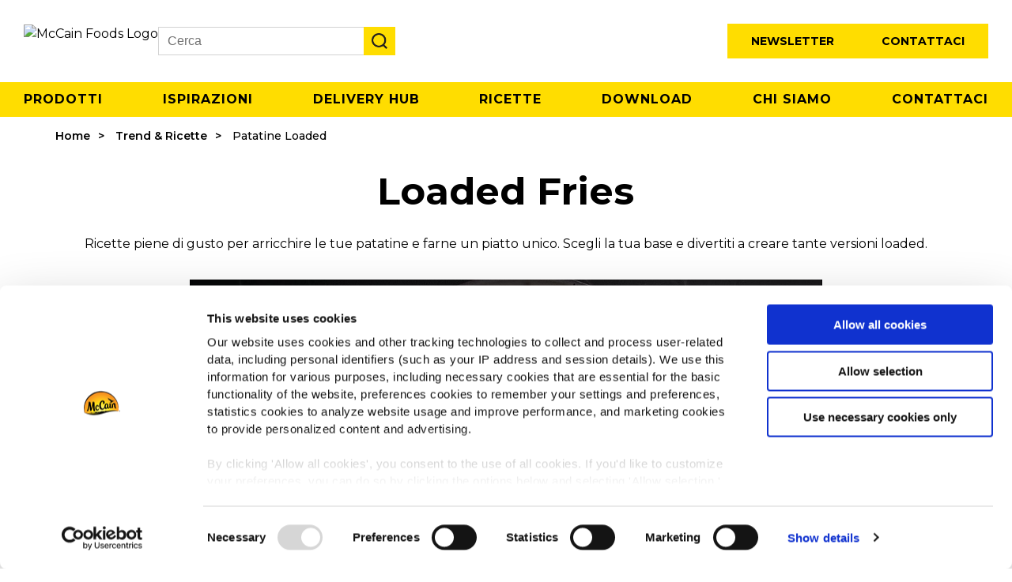

--- FILE ---
content_type: text/html; charset=utf-8
request_url: https://mccainfoodservice.com/it-it/trend-recipes/patatine-loaded/
body_size: 6951
content:





<!DOCTYPE html>
<html lang="it" dir="ltr">
<head>
    <meta http-equiv="content-type" content="text/html; charset=UTF-8" />
    <meta http-equiv="X-UA-Compatible" name="X-UA-Compatible" content="IE=edge,chrome=1" />
    <meta name="viewport" content="width=device-width, initial-scale=1.0">
    <meta http-equiv="Permissions-Policy" content="interest-cohort=()">

    <!-- Cookiebot and GDPR -->
<script id="Cookiebot" src="https://consent.cookiebot.com/uc.js" data-cbid="c6149542-4517-4344-a972-6a673df664a6" data-blockingmode="auto" type="text/javascript"></script>
<script src="https://www.mccain.com/scripts/gdpr/cookie-message.js"  defer></script>

<script data-cookieconsent="ignore">
    window.dataLayer = window.dataLayer || [];

    function gtag() {
        dataLayer.push(arguments);
    }

    gtag("consent", "default", {
	ad_personalization: "denied",
        ad_storage: "denied",
        ad_user_data: "denied",
        analytics_storage: "denied",
        functionality_storage: "denied",
        personalization_storage: "denied",
        security_storage: "granted",
        wait_for_update: 500,
    });

    gtag("set", "ads_data_redaction", true);
    gtag("set", "url_passthrough", true);
</script>


<!-- Google Tag Manager -->
<script>(function(w,d,s,l,i){w[l]=w[l]||[];w[l].push({'gtm.start':
new Date().getTime(),event:'gtm.js'});var f=d.getElementsByTagName(s)[0],
j=d.createElement(s),dl=l!='dataLayer'?'&l='+l:'';j.async=true;j.src=
'https://www.googletagmanager.com/gtm.js?id='+i+dl;f.parentNode.insertBefore(j,f)
})(window,document,'script','dataLayer','GTM-MTM7WPX');</script>

    <link rel="canonical" href="https://mccainfoodservice.com/it-it/trend-recipes/patatine-loaded/" />
    

    <title>Patatine Loaded - McCain Foodservice</title>

<meta name="description" content="">
    <meta property="og:locale" content="it_IT" />
<meta property="og:title" content="Patatine Loaded" />
<meta property="og:description" content="" />

    <meta property="og:image:width" content="1200" />
    <meta property="og:image:height" content="630" />
    <meta property="og:image" content="https://mccainfoodservice.com/images/mccain-logo-1200x630.jpg" />
    <meta name="twitter:image" content="https://mccainfoodservice.com/images/mccain-logo-1200x600.jpg">


<meta property="og:type" content="website" />

<meta name="twitter:card" content="summary_large_image">
<meta name="twitter:title" content="Patatine Loaded">
<meta name="twitter:description" content="">




    <link rel="apple-touch-icon" sizes="180x180" href="/images/favicon/apple-touch-icon.png">
    <link rel="icon" type="image/png" sizes="32x32" href="/images/favicon/favicon-32x32.png">
    <link rel="icon" type="image/png" sizes="16x16" href="/images/favicon/favicon-16x16.png">
    <meta name="msapplication-TileColor" content="#ffffff">
    <meta name="theme-color" content="#ffffff">


    <link rel='dns-prefetch' href="//code.jquery.com" />
    <link rel='dns-prefetch' href="//fonts.googleapis.com" />
    <link rel="preconnect" href="https://fonts.googleapis.com">
    <link rel="preconnect" crossorigin href="https://fonts.gstatic.com">
    <link rel="preload" as="style" onload="this.rel='stylesheet'" href="https://fonts.googleapis.com/css2?family=Montserrat:ital,wght@0,400;0,500;0,600;0,700;1,300;1,400;1,500;1,600;1,700&amp;display=swap">
    <link rel="stylesheet" media="print" onload="this.media='all'" href="https://fonts.googleapis.com/css2?family=Montserrat:ital,wght@0,400;0,500;0,600;0,700;1,300;1,400;1,500;1,600;1,700&amp;display=swap">

    <link rel="dns-prefetch" href="//consent.cookiebot.com">
    <link rel="preload" as="font" type="font/woff2" crossorigin href="/css/slick/fonts/slick.woff2">

    <link href="/sb/registered-css-bundle.css.v639043084774217083" rel="stylesheet" />
    <link href="/sb/registered-css-print-bundle.css.v639043084774217083" media="print" rel="stylesheet" />

    


            <link rel="alternate" hreflang="it" href="https://mccainfoodservice.com/it-it/trend-recipes/patatine-loaded/">





    <style>
        [v-cloak] { display: none; }
    </style>
    
    

        <script type="application/ld+json">
            {
  "@context": "https://schema.org/",
  "@type": "BreadcrumbList",
  "itemListElement": [
    {
      "@type": "ListItem",
      "position": 1,
      "name": "Home",
      "item": "https://mccainfoodservice.com/it-it/"
    },
    {
      "@type": "ListItem",
      "position": 2,
      "name": "Trend & Ricette",
      "item": "https://mccainfoodservice.com/it-it/trend-recipes/"
    },
    {
      "@type": "ListItem",
      "position": 3,
      "name": "Patatine Loaded",
      "item": "https://mccainfoodservice.com/it-it/trend-recipes/patatine-loaded/"
    }
  ]
}
        </script>






    <!-- Hotjar Tracking Code for https://mccainfoodservice.com/ -->
<script>
    (function(h,o,t,j,a,r){
        h.hj=h.hj||function(){(h.hj.q=h.hj.q||[]).push(arguments)};
        h._hjSettings={hjid:3857217,hjsv:6};
        a=o.getElementsByTagName('head')[0];
        r=o.createElement('script');r.async=1;
        r.src=t+h._hjSettings.hjid+j+h._hjSettings.hjsv;
        a.appendChild(r);
    })(window,document,'https://static.hotjar.com/c/hotjar-','.js?sv=');
</script>
    
<script>var url="/umbraco/umarketingsuite/pagedata/ping",pageviewId="526eecaaef7e4feb81ef19d2036993cf";if("function"==typeof navigator.sendBeacon&&"function"==typeof Blob){var e=new Blob([pageviewId],{type:"text/plain"});navigator.sendBeacon(url,e)}else{var a=new XMLHttpRequest;a.open("POST",url,!1),a.setRequestHeader("Content-Type","text/plain"),a.send(pageviewId)}</script></head>
<body>
    <script integrity="sha512-v2CJ7UaYy4JwqLDIrZUI/4hqeoQieOmAZNXBeQyjo21dadnwR+8ZaIJVT8EE2iyI61OV8e6M8PP2/4hpQINQ/g==" crossorigin="anonymous" referrerpolicy="no-referrer" defer src="https://cdnjs.cloudflare.com/ajax/libs/jquery/3.7.1/jquery.min.js"></script>

    <script defer data-cookieconsent="ignore" src="https://ajax.aspnetcdn.com/ajax/jquery.validate/1.16.0/jquery.validate.min.js"></script>
    <script defer data-cookieconsent="ignore" src="https://ajax.aspnetcdn.com/ajax/mvc/5.2.3/jquery.validate.unobtrusive.min.js"></script>


    <!-- Google Tag Manager (noscript) -->
<noscript><iframe src="https://www.googletagmanager.com/ns.html?id=GTM-MTM7WPX"
height="0" width="0" style="display:none;visibility:hidden"></iframe></noscript>
<!-- End Google Tag Manager (noscript) -->
    <div id="wrap">




<header>
	<div class="nav-left">
		<div class="logo">
			<a href="/it-it/">
				<img src="/images/McCain_FS_Logo_RGB_TM.png?width=260&quality=100&format=webp" alt="McCain Foods Logo" width="260" height="50" />
			</a>
		</div>
		



<div class="search-wrapper">
  <div class="search-close-icon" role="button" tabindex="0" aria-label="Close search"></div>

  <div class="search-box-holder">
    <form class="search-form" role="search" action="/it-it/search/">
      <div class="form-item search-input-wrapper">
        <label class="visually-hidden" for="search-input">
          Search
        </label>

        <input
          type="search"
          name="s"
          class="search-input"
          id="search-input"
          placeholder="Cerca"
          aria-label="Search"
        />

        <button
          type="button"
          class="search-clear"
          data-clear
          aria-label="Clear search input"
          aria-hidden="true"
        >
          ✕
        </button>

        <button
          type="submit"
          class="search-submit"
          aria-label="Submit search"
        ></button>
      </div>
    </form>
  </div>
</div>
	</div>
	<div class="nav-right">
			<div class="button-holder newsletter-button-holder">
				<a class="button yellow" href="/it-it/newsletter/">Newsletter</a>
			</div>
			<div class="button-holder contact-us-button-holder">
				<a class="button yellow" href="/it-it/contact-us/">Contattaci</a>
			</div>


		<div class="language-holder">
			





		</div>
	</div>
	<div class="nav-right-mobile">
		<div class="search-open-icon"></div>
		<div class="menu-icon"></div>
	</div>
</header>





    <div class="main-menu">
        <nav>
            <ul class="menu-items">
                    <li>
                        <a href="/it-it/products/">Prodotti</a>
                    </li>
                    <li>
                        <a href="/it-it/inspirations/">Ispirazioni</a>
                    </li>
                    <li>
                        <a href="/it-it/inspirations/delivery-hub/">Delivery HUB</a>
                    </li>
                    <li>
                        <a href="/it-it/recipes/">Ricette</a>
                    </li>
                    <li>
                        <a href="/it-it/download/">Download</a>
                    </li>
                    <li>
                        <a href="/it-it/about-us/">Chi siamo</a>
                    </li>
                    <li>
                        <a href="/it-it/contact-us/">Contattaci</a>
                    </li>
            </ul>
        </nav>
    </div>
    <div class="mobile-menu">
        <nav>
            <ul class="menu-items">
                    <li>
                        <a href="/it-it/products/">Prodotti</a>
                    </li>
                    <li>
                        <a href="/it-it/inspirations/">Ispirazioni</a>
                    </li>
                    <li>
                        <a href="/it-it/inspirations/delivery-hub/">Delivery HUB</a>
                    </li>
                    <li>
                        <a href="/it-it/recipes/">Ricette</a>
                    </li>
                    <li>
                        <a href="/it-it/download/">Download</a>
                    </li>
                    <li>
                        <a href="/it-it/about-us/">Chi siamo</a>
                            <ul class="sub-items">
                                    <li><a href="/it-it/brands/">Gamme</a></li>
                                    <li><a href="https://careers.mccain.com/" target="_blank">Lavora con noi</a></li>
                            </ul>
                    </li>
                    <li>
                        <a href="/it-it/contact-us/">Contattaci</a>
                    </li>
            </ul>
        </nav>
    </div>


        <div class="main-content">





            <div class="page-content generic-page blockgrid-layout-page">




    <div class="breadcrumb-holder">
        <ul class="breadcrumb">
                <li><a href="/it-it/">Home</a></li>
                <li><a href="/it-it/trend-recipes/">Trend &amp; Ricette</a></li>

            <li class="active">Patatine Loaded</li>
        </ul>
    </div>




                

<div class="umb-block-grid"
     data-grid-columns="12;"
     style="--umb-block-grid--grid-columns: 12;">
    
<div class="umb-block-grid__layout-container">
        <div
            class="umb-block-grid__layout-item"
            data-content-element-type-alias="umbBlockGridOneColumnLayoutBlock"
            data-content-element-type-key="bbe2817f-33f1-4af1-9f47-a43948c2d210"
            data-element-udi="umb://element/47f89ea4d91c46cda75fe83a3015a367"
            data-col-span="12"
            data-row-span="1"
            style=" --umb-block-grid--item-column-span: 12; --umb-block-grid--item-row-span: 1; ">


<div class="content-row columns-1 mg-bottom-medium" >
    <div class="content-container">
        
<div class="umb-block-grid__area-container"
     style="--umb-block-grid--area-grid-columns: 12;">

<div class="umb-block-grid__area"
     data-area-col-span="12"
     data-area-row-span="1"
     data-area-alias="content"
     style="--umb-block-grid--grid-columns: 12;--umb-block-grid--area-column-span: 12; --umb-block-grid--area-row-span: 1;">
    
<div class="umb-block-grid__layout-container">
        <div
            class="umb-block-grid__layout-item"
            data-content-element-type-alias="umbBlockGridRichTextBlock"
            data-content-element-type-key="4c2f08cc-67ac-47bb-bfff-10dddcdc7dee"
            data-element-udi="umb://element/7bc7e687a6344085a32c3344675cb154"
            data-col-span="12"
            data-row-span="1"
            style=" --umb-block-grid--item-column-span: 12; --umb-block-grid--item-row-span: 1; ">

<div class="rte-holder">
    <h1 style="text-align: center;">Loaded Fries</h1>
</div>
        </div>
        <div
            class="umb-block-grid__layout-item"
            data-content-element-type-alias="umbBlockGridRichTextBlock"
            data-content-element-type-key="4c2f08cc-67ac-47bb-bfff-10dddcdc7dee"
            data-element-udi="umb://element/153fe0419d364d1a9ab4616091fcd762"
            data-col-span="12"
            data-row-span="1"
            style=" --umb-block-grid--item-column-span: 12; --umb-block-grid--item-row-span: 1; ">

<div class="rte-holder">
    <p style="text-align: center;">Ricette piene di gusto per arricchire le tue patatine e farne un piatto unico. Scegli la tua base e divertiti a creare tante versioni loaded.</p>
</div>
        </div>
</div>

</div>
</div>

    </div>
</div>
        </div>
        <div
            class="umb-block-grid__layout-item"
            data-content-element-type-alias="umbBlockGridOneColumnLayoutBlock"
            data-content-element-type-key="bbe2817f-33f1-4af1-9f47-a43948c2d210"
            data-element-udi="umb://element/bca46d30bf4e49d391ba2d5f8c831e59"
            data-col-span="12"
            data-row-span="1"
            style=" --umb-block-grid--item-column-span: 12; --umb-block-grid--item-row-span: 1; ">


<div class="content-row columns-1 mg-bottom-large" >
    <div class="content-container">
        
<div class="umb-block-grid__area-container"
     style="--umb-block-grid--area-grid-columns: 12;">

<div class="umb-block-grid__area"
     data-area-col-span="12"
     data-area-row-span="1"
     data-area-alias="content"
     style="--umb-block-grid--grid-columns: 12;--umb-block-grid--area-column-span: 12; --umb-block-grid--area-row-span: 1;">
    
<div class="umb-block-grid__layout-container">
        <div
            class="umb-block-grid__layout-item"
            data-content-element-type-alias="umbBlockGridEmbedVideoBlock"
            data-content-element-type-key="360799d1-17f9-4efc-bf54-b734a9ec8d97"
            data-element-udi="umb://element/7b33983fc8484a6898e34a1472e493ca"
            data-col-span="12"
            data-row-span="1"
            style=" --umb-block-grid--item-column-span: 12; --umb-block-grid--item-row-span: 1; ">





        <div class="video-wrapper align-center">
            <div class="video-holder">
                <iframe src="https://www.youtube-nocookie.com/embed/muXszj30R6c" frameborder="0" allow="accelerometer; autoplay; clipboard-write; encrypted-media; gyroscope; picture-in-picture" allowfullscreen="" data-cookieconsent="statistics"></iframe>
            </div>
        </div>
        </div>
</div>

</div>
</div>

    </div>
</div>
        </div>
</div>

</div>

            </div>
        </div>




<footer>
	<div class="footer-top">
		<div class="left-container">
			<div class="footer-links">
					
				<div class="group-links">
								<div class="title">Navigation</div>
								<a href="/it-it/products/">Prodotti</a>
								<a href="/it-it/recipes/">Ricette</a>
								<a href="/it-it/brands/">Gamme</a>
								<a href="/it-it/inspirations/">Ispirazioni</a>
								<a href="/it-it/download/">Download</a>
								<a href="/it-it/contact-us/">Contattaci</a>
				</div>

				<div class="group-links">
								<div class="title">Tutto su McCain</div>
								<a href="https://careers.mccain.com/" target="_blank">Lavora con noi</a>
								<a href="/it-it/faq/">FAQ</a>
								<div class="title">Servizio</div>
								<a href="https://mccain.com/" target="_blank">Vai al sito Corporate</a>
								<a href="https://www.mccain.it/" target="_blank">Vai al sito Retail</a>
				</div>
					
				<div class="group-links">

					<div class="change-location-holder">
						<div class="title">McCain in Europa</div>
						<a href="#">Visualizza tutti i paesi</a>
					</div>

					<div class="social-icons-holder">
						<div class="title">Trovaci su</div>
						<div class="social-icons">
										<a href="https://www.facebook.com/McCainFoodserviceItalia/" target="_blank" class="facebook" title="Facebook" rel="noopener noreferrer"></a>
										<a href="https://www.instagram.com/mccainfoodserviceitalia/" target="_blank" class="instagram" title="Instagram" rel="noopener noreferrer"></a>
										<a href="https://www.youtube.com/channel/UCSGKChEini_xYxIML9ZGbNg/featured" target="_blank" class="youtube" title="Youtube" rel="noopener noreferrer"></a>
										<a href="https://www.linkedin.com/company/mccainfoods" target="_blank" class="linkedin" title="LinkedIn" rel="noopener noreferrer"></a>
						</div>
					</div> 
				</div>

			</div>
		</div>
	</div>

	<div class="footer-bottom">
		<div class="bottom-links">
					<a href="https://www.mccain.com/privacy/it" target="_blank">Informativa Globale sulla Privacy</a>
					<a href="https://www.mccain.com/terms-and-conditions/it" target="_blank">Informazioni Legali</a>
					<a href="https://www.mccain.com/" target="_blank">Vai al sito Corporate</a>
					<a href="#cookie-declaration">Cookies</a>
		</div>
		<div class="rights-reserved">©2026 McCain® Foods Limited | All rights reserved</div>
	</div>
</footer>


<div class="global-locations-wrapper">
	<div class="container">
		<div class="close-button"></div>

		<div class="content-holder">
			<div class="title">Cambia posizione</div>
			


	<ul class="location-items">
			<li class="item globe"><a href="/me-en/"><div class="image-holder"><img src="/images/icon-globe-white.svg" alt="MENA flag" loading="lazy" /></div> MENA</a></li>
			<li class="item "><a href="/de-de/"><div class="image-holder"><img src="/media/g3reswcx/austria.png?quality=100&amp;width=25&amp;format=webp" alt="Austria flag" loading="lazy" /></div> Austria</a></li>
			<li class="item "><a href="/be-nl/"><div class="image-holder"><img src="/media/zjhls4an/belgium.png?quality=100&amp;width=25&amp;format=webp" alt="Belgium flag" loading="lazy" /></div> Belgium</a></li>
			<li class="item "><a href="/bg-bg/"><div class="image-holder"><img src="/media/qmwhzv4w/bulgaria.png?quality=100&amp;width=25&amp;format=webp" alt="Bulgaria flag" loading="lazy" /></div> Bulgaria</a></li>
			<li class="item "><a href="/hr-hr/"><div class="image-holder"><img src="/media/dnijmhp1/croatia.png?quality=100&amp;width=25&amp;format=webp" alt="Croatia flag" loading="lazy" /></div> Croatia</a></li>
			<li class="item "><a href="/cz-cz/"><div class="image-holder"><img src="/media/rdgpiwzy/czech_republic.png?quality=100&amp;width=25&amp;format=webp" alt="Czech Republic flag" loading="lazy" /></div> Czech Republic</a></li>
			<li class="item "><a href="/dk-dk/"><div class="image-holder"><img src="/media/pnkj23lk/denmark.png?quality=100&amp;width=25&amp;format=webp" alt="Denmark flag" loading="lazy" /></div> Denmark</a></li>
			<li class="item "><a href="/fi-fi/"><div class="image-holder"><img src="/media/zg3nkfdv/finland.png?quality=100&amp;width=25&amp;format=webp" alt="Finland flag" loading="lazy" /></div> Finland</a></li>
			<li class="item "><a href="/fr-fr/"><div class="image-holder"><img src="/media/xcdld1cb/france.png?quality=100&amp;width=25&amp;format=webp" alt="France flag" loading="lazy" /></div> France</a></li>
			<li class="item "><a href="/de-de/"><div class="image-holder"><img src="/media/jetfc2zr/germany.png?quality=100&amp;width=25&amp;format=webp" alt="Germany flag" loading="lazy" /></div> Germany</a></li>
			<li class="item "><a href="/gr-gr/"><div class="image-holder"><img src="/media/kivfv5xi/greece.png?quality=100&amp;width=25&amp;format=webp" alt="Greece flag" loading="lazy" /></div> Greece</a></li>
			<li class="item "><a href="/hu-hu/"><div class="image-holder"><img src="/media/kmwl4qch/hungary.png?quality=100&amp;width=25&amp;format=webp" alt="Hungary flag" loading="lazy" /></div> Hungary</a></li>
			<li class="item "><a href="/it-it/"><div class="image-holder"><img src="/media/3cvcg031/italy.png?quality=100&amp;width=25&amp;format=webp" alt="Italy flag" loading="lazy" /></div> Italy</a></li>
			<li class="item "><a href="/nl-nl/"><div class="image-holder"><img src="/media/5zkjwhjc/netherlands.png?quality=100&amp;width=25&amp;format=webp" alt="Netherlands flag" loading="lazy" /></div> Netherlands</a></li>
			<li class="item "><a href="/pl-pl/"><div class="image-holder"><img src="/media/45moax22/poland.png?quality=100&amp;width=25&amp;format=webp" alt="Poland flag" loading="lazy" /></div> Poland</a></li>
			<li class="item "><a href="/pt-pt/"><div class="image-holder"><img src="/media/2w2lulm3/portugal.png?quality=100&amp;width=25&amp;format=webp" alt="Portugal flag" loading="lazy" /></div> Portugal</a></li>
			<li class="item "><a href="/ro-ro/"><div class="image-holder"><img src="/media/4ukdsjwx/romania.png?quality=100&amp;width=25&amp;format=webp" alt="Romania flag" loading="lazy" /></div> Romania</a></li>
			<li class="item "><a href="/rs-sr/"><div class="image-holder"><img src="/media/nlhp4hef/serbia.png?quality=100&amp;width=25&amp;format=webp" alt="Serbia flag" loading="lazy" /></div> Serbia</a></li>
			<li class="item "><a href="/sk-sk/"><div class="image-holder"><img src="/media/faqp4qbo/slovakia.png?quality=100&amp;width=25&amp;format=webp" alt="Slovakia flag" loading="lazy" /></div> Slovakia</a></li>
			<li class="item "><a href="/si-si/"><div class="image-holder"><img src="/media/2lpnuyom/slovenia.png?quality=100&amp;width=25&amp;format=webp" alt="Slovenia flag" loading="lazy" /></div> Slovenia</a></li>
			<li class="item "><a href="/es-es/"><div class="image-holder"><img src="/media/kr2fghpb/spain.png?quality=100&amp;width=25&amp;format=webp" alt="Spain flag" loading="lazy" /></div> Spain</a></li>
			<li class="item "><a href="/se-se/"><div class="image-holder"><img src="/media/0x4dyvlp/sweden.png?quality=100&amp;width=25&amp;format=webp" alt="Sweden flag" loading="lazy" /></div> Sweden</a></li>
			<li class="item "><a href="https://www.mccainfoodservice.co.uk/"><div class="image-holder"><img src="/media/fuio1zcq/united_kingdom.png?quality=100&amp;width=25&amp;format=webp" alt="United Kingdom flag" loading="lazy" /></div> United Kingdom</a></li>
	</ul>
		
		</div>
	</div>
</div>    </div>


    <script defer="" src="/sb/registered-js-bundle.js.v639043084774217083"></script>

    

    

    


<script>typeof uMarketingSuite!=="undefined"&&uMarketingSuite.analytics&&uMarketingSuite.analytics.init("526eecaa-ef7e-4feb-81ef-19d2036993cf")</script></body>
</html>


--- FILE ---
content_type: text/html; charset=utf-8
request_url: https://www.youtube-nocookie.com/embed/muXszj30R6c
body_size: 47278
content:
<!DOCTYPE html><html lang="en" dir="ltr" data-cast-api-enabled="true"><head><meta name="viewport" content="width=device-width, initial-scale=1"><script nonce="gLDPWDEHXvYBL75cxnq8vQ">if ('undefined' == typeof Symbol || 'undefined' == typeof Symbol.iterator) {delete Array.prototype.entries;}</script><style name="www-roboto" nonce="gekewrrYwtPCUndNSOZ62A">@font-face{font-family:'Roboto';font-style:normal;font-weight:400;font-stretch:100%;src:url(//fonts.gstatic.com/s/roboto/v48/KFO7CnqEu92Fr1ME7kSn66aGLdTylUAMa3GUBHMdazTgWw.woff2)format('woff2');unicode-range:U+0460-052F,U+1C80-1C8A,U+20B4,U+2DE0-2DFF,U+A640-A69F,U+FE2E-FE2F;}@font-face{font-family:'Roboto';font-style:normal;font-weight:400;font-stretch:100%;src:url(//fonts.gstatic.com/s/roboto/v48/KFO7CnqEu92Fr1ME7kSn66aGLdTylUAMa3iUBHMdazTgWw.woff2)format('woff2');unicode-range:U+0301,U+0400-045F,U+0490-0491,U+04B0-04B1,U+2116;}@font-face{font-family:'Roboto';font-style:normal;font-weight:400;font-stretch:100%;src:url(//fonts.gstatic.com/s/roboto/v48/KFO7CnqEu92Fr1ME7kSn66aGLdTylUAMa3CUBHMdazTgWw.woff2)format('woff2');unicode-range:U+1F00-1FFF;}@font-face{font-family:'Roboto';font-style:normal;font-weight:400;font-stretch:100%;src:url(//fonts.gstatic.com/s/roboto/v48/KFO7CnqEu92Fr1ME7kSn66aGLdTylUAMa3-UBHMdazTgWw.woff2)format('woff2');unicode-range:U+0370-0377,U+037A-037F,U+0384-038A,U+038C,U+038E-03A1,U+03A3-03FF;}@font-face{font-family:'Roboto';font-style:normal;font-weight:400;font-stretch:100%;src:url(//fonts.gstatic.com/s/roboto/v48/KFO7CnqEu92Fr1ME7kSn66aGLdTylUAMawCUBHMdazTgWw.woff2)format('woff2');unicode-range:U+0302-0303,U+0305,U+0307-0308,U+0310,U+0312,U+0315,U+031A,U+0326-0327,U+032C,U+032F-0330,U+0332-0333,U+0338,U+033A,U+0346,U+034D,U+0391-03A1,U+03A3-03A9,U+03B1-03C9,U+03D1,U+03D5-03D6,U+03F0-03F1,U+03F4-03F5,U+2016-2017,U+2034-2038,U+203C,U+2040,U+2043,U+2047,U+2050,U+2057,U+205F,U+2070-2071,U+2074-208E,U+2090-209C,U+20D0-20DC,U+20E1,U+20E5-20EF,U+2100-2112,U+2114-2115,U+2117-2121,U+2123-214F,U+2190,U+2192,U+2194-21AE,U+21B0-21E5,U+21F1-21F2,U+21F4-2211,U+2213-2214,U+2216-22FF,U+2308-230B,U+2310,U+2319,U+231C-2321,U+2336-237A,U+237C,U+2395,U+239B-23B7,U+23D0,U+23DC-23E1,U+2474-2475,U+25AF,U+25B3,U+25B7,U+25BD,U+25C1,U+25CA,U+25CC,U+25FB,U+266D-266F,U+27C0-27FF,U+2900-2AFF,U+2B0E-2B11,U+2B30-2B4C,U+2BFE,U+3030,U+FF5B,U+FF5D,U+1D400-1D7FF,U+1EE00-1EEFF;}@font-face{font-family:'Roboto';font-style:normal;font-weight:400;font-stretch:100%;src:url(//fonts.gstatic.com/s/roboto/v48/KFO7CnqEu92Fr1ME7kSn66aGLdTylUAMaxKUBHMdazTgWw.woff2)format('woff2');unicode-range:U+0001-000C,U+000E-001F,U+007F-009F,U+20DD-20E0,U+20E2-20E4,U+2150-218F,U+2190,U+2192,U+2194-2199,U+21AF,U+21E6-21F0,U+21F3,U+2218-2219,U+2299,U+22C4-22C6,U+2300-243F,U+2440-244A,U+2460-24FF,U+25A0-27BF,U+2800-28FF,U+2921-2922,U+2981,U+29BF,U+29EB,U+2B00-2BFF,U+4DC0-4DFF,U+FFF9-FFFB,U+10140-1018E,U+10190-1019C,U+101A0,U+101D0-101FD,U+102E0-102FB,U+10E60-10E7E,U+1D2C0-1D2D3,U+1D2E0-1D37F,U+1F000-1F0FF,U+1F100-1F1AD,U+1F1E6-1F1FF,U+1F30D-1F30F,U+1F315,U+1F31C,U+1F31E,U+1F320-1F32C,U+1F336,U+1F378,U+1F37D,U+1F382,U+1F393-1F39F,U+1F3A7-1F3A8,U+1F3AC-1F3AF,U+1F3C2,U+1F3C4-1F3C6,U+1F3CA-1F3CE,U+1F3D4-1F3E0,U+1F3ED,U+1F3F1-1F3F3,U+1F3F5-1F3F7,U+1F408,U+1F415,U+1F41F,U+1F426,U+1F43F,U+1F441-1F442,U+1F444,U+1F446-1F449,U+1F44C-1F44E,U+1F453,U+1F46A,U+1F47D,U+1F4A3,U+1F4B0,U+1F4B3,U+1F4B9,U+1F4BB,U+1F4BF,U+1F4C8-1F4CB,U+1F4D6,U+1F4DA,U+1F4DF,U+1F4E3-1F4E6,U+1F4EA-1F4ED,U+1F4F7,U+1F4F9-1F4FB,U+1F4FD-1F4FE,U+1F503,U+1F507-1F50B,U+1F50D,U+1F512-1F513,U+1F53E-1F54A,U+1F54F-1F5FA,U+1F610,U+1F650-1F67F,U+1F687,U+1F68D,U+1F691,U+1F694,U+1F698,U+1F6AD,U+1F6B2,U+1F6B9-1F6BA,U+1F6BC,U+1F6C6-1F6CF,U+1F6D3-1F6D7,U+1F6E0-1F6EA,U+1F6F0-1F6F3,U+1F6F7-1F6FC,U+1F700-1F7FF,U+1F800-1F80B,U+1F810-1F847,U+1F850-1F859,U+1F860-1F887,U+1F890-1F8AD,U+1F8B0-1F8BB,U+1F8C0-1F8C1,U+1F900-1F90B,U+1F93B,U+1F946,U+1F984,U+1F996,U+1F9E9,U+1FA00-1FA6F,U+1FA70-1FA7C,U+1FA80-1FA89,U+1FA8F-1FAC6,U+1FACE-1FADC,U+1FADF-1FAE9,U+1FAF0-1FAF8,U+1FB00-1FBFF;}@font-face{font-family:'Roboto';font-style:normal;font-weight:400;font-stretch:100%;src:url(//fonts.gstatic.com/s/roboto/v48/KFO7CnqEu92Fr1ME7kSn66aGLdTylUAMa3OUBHMdazTgWw.woff2)format('woff2');unicode-range:U+0102-0103,U+0110-0111,U+0128-0129,U+0168-0169,U+01A0-01A1,U+01AF-01B0,U+0300-0301,U+0303-0304,U+0308-0309,U+0323,U+0329,U+1EA0-1EF9,U+20AB;}@font-face{font-family:'Roboto';font-style:normal;font-weight:400;font-stretch:100%;src:url(//fonts.gstatic.com/s/roboto/v48/KFO7CnqEu92Fr1ME7kSn66aGLdTylUAMa3KUBHMdazTgWw.woff2)format('woff2');unicode-range:U+0100-02BA,U+02BD-02C5,U+02C7-02CC,U+02CE-02D7,U+02DD-02FF,U+0304,U+0308,U+0329,U+1D00-1DBF,U+1E00-1E9F,U+1EF2-1EFF,U+2020,U+20A0-20AB,U+20AD-20C0,U+2113,U+2C60-2C7F,U+A720-A7FF;}@font-face{font-family:'Roboto';font-style:normal;font-weight:400;font-stretch:100%;src:url(//fonts.gstatic.com/s/roboto/v48/KFO7CnqEu92Fr1ME7kSn66aGLdTylUAMa3yUBHMdazQ.woff2)format('woff2');unicode-range:U+0000-00FF,U+0131,U+0152-0153,U+02BB-02BC,U+02C6,U+02DA,U+02DC,U+0304,U+0308,U+0329,U+2000-206F,U+20AC,U+2122,U+2191,U+2193,U+2212,U+2215,U+FEFF,U+FFFD;}@font-face{font-family:'Roboto';font-style:normal;font-weight:500;font-stretch:100%;src:url(//fonts.gstatic.com/s/roboto/v48/KFO7CnqEu92Fr1ME7kSn66aGLdTylUAMa3GUBHMdazTgWw.woff2)format('woff2');unicode-range:U+0460-052F,U+1C80-1C8A,U+20B4,U+2DE0-2DFF,U+A640-A69F,U+FE2E-FE2F;}@font-face{font-family:'Roboto';font-style:normal;font-weight:500;font-stretch:100%;src:url(//fonts.gstatic.com/s/roboto/v48/KFO7CnqEu92Fr1ME7kSn66aGLdTylUAMa3iUBHMdazTgWw.woff2)format('woff2');unicode-range:U+0301,U+0400-045F,U+0490-0491,U+04B0-04B1,U+2116;}@font-face{font-family:'Roboto';font-style:normal;font-weight:500;font-stretch:100%;src:url(//fonts.gstatic.com/s/roboto/v48/KFO7CnqEu92Fr1ME7kSn66aGLdTylUAMa3CUBHMdazTgWw.woff2)format('woff2');unicode-range:U+1F00-1FFF;}@font-face{font-family:'Roboto';font-style:normal;font-weight:500;font-stretch:100%;src:url(//fonts.gstatic.com/s/roboto/v48/KFO7CnqEu92Fr1ME7kSn66aGLdTylUAMa3-UBHMdazTgWw.woff2)format('woff2');unicode-range:U+0370-0377,U+037A-037F,U+0384-038A,U+038C,U+038E-03A1,U+03A3-03FF;}@font-face{font-family:'Roboto';font-style:normal;font-weight:500;font-stretch:100%;src:url(//fonts.gstatic.com/s/roboto/v48/KFO7CnqEu92Fr1ME7kSn66aGLdTylUAMawCUBHMdazTgWw.woff2)format('woff2');unicode-range:U+0302-0303,U+0305,U+0307-0308,U+0310,U+0312,U+0315,U+031A,U+0326-0327,U+032C,U+032F-0330,U+0332-0333,U+0338,U+033A,U+0346,U+034D,U+0391-03A1,U+03A3-03A9,U+03B1-03C9,U+03D1,U+03D5-03D6,U+03F0-03F1,U+03F4-03F5,U+2016-2017,U+2034-2038,U+203C,U+2040,U+2043,U+2047,U+2050,U+2057,U+205F,U+2070-2071,U+2074-208E,U+2090-209C,U+20D0-20DC,U+20E1,U+20E5-20EF,U+2100-2112,U+2114-2115,U+2117-2121,U+2123-214F,U+2190,U+2192,U+2194-21AE,U+21B0-21E5,U+21F1-21F2,U+21F4-2211,U+2213-2214,U+2216-22FF,U+2308-230B,U+2310,U+2319,U+231C-2321,U+2336-237A,U+237C,U+2395,U+239B-23B7,U+23D0,U+23DC-23E1,U+2474-2475,U+25AF,U+25B3,U+25B7,U+25BD,U+25C1,U+25CA,U+25CC,U+25FB,U+266D-266F,U+27C0-27FF,U+2900-2AFF,U+2B0E-2B11,U+2B30-2B4C,U+2BFE,U+3030,U+FF5B,U+FF5D,U+1D400-1D7FF,U+1EE00-1EEFF;}@font-face{font-family:'Roboto';font-style:normal;font-weight:500;font-stretch:100%;src:url(//fonts.gstatic.com/s/roboto/v48/KFO7CnqEu92Fr1ME7kSn66aGLdTylUAMaxKUBHMdazTgWw.woff2)format('woff2');unicode-range:U+0001-000C,U+000E-001F,U+007F-009F,U+20DD-20E0,U+20E2-20E4,U+2150-218F,U+2190,U+2192,U+2194-2199,U+21AF,U+21E6-21F0,U+21F3,U+2218-2219,U+2299,U+22C4-22C6,U+2300-243F,U+2440-244A,U+2460-24FF,U+25A0-27BF,U+2800-28FF,U+2921-2922,U+2981,U+29BF,U+29EB,U+2B00-2BFF,U+4DC0-4DFF,U+FFF9-FFFB,U+10140-1018E,U+10190-1019C,U+101A0,U+101D0-101FD,U+102E0-102FB,U+10E60-10E7E,U+1D2C0-1D2D3,U+1D2E0-1D37F,U+1F000-1F0FF,U+1F100-1F1AD,U+1F1E6-1F1FF,U+1F30D-1F30F,U+1F315,U+1F31C,U+1F31E,U+1F320-1F32C,U+1F336,U+1F378,U+1F37D,U+1F382,U+1F393-1F39F,U+1F3A7-1F3A8,U+1F3AC-1F3AF,U+1F3C2,U+1F3C4-1F3C6,U+1F3CA-1F3CE,U+1F3D4-1F3E0,U+1F3ED,U+1F3F1-1F3F3,U+1F3F5-1F3F7,U+1F408,U+1F415,U+1F41F,U+1F426,U+1F43F,U+1F441-1F442,U+1F444,U+1F446-1F449,U+1F44C-1F44E,U+1F453,U+1F46A,U+1F47D,U+1F4A3,U+1F4B0,U+1F4B3,U+1F4B9,U+1F4BB,U+1F4BF,U+1F4C8-1F4CB,U+1F4D6,U+1F4DA,U+1F4DF,U+1F4E3-1F4E6,U+1F4EA-1F4ED,U+1F4F7,U+1F4F9-1F4FB,U+1F4FD-1F4FE,U+1F503,U+1F507-1F50B,U+1F50D,U+1F512-1F513,U+1F53E-1F54A,U+1F54F-1F5FA,U+1F610,U+1F650-1F67F,U+1F687,U+1F68D,U+1F691,U+1F694,U+1F698,U+1F6AD,U+1F6B2,U+1F6B9-1F6BA,U+1F6BC,U+1F6C6-1F6CF,U+1F6D3-1F6D7,U+1F6E0-1F6EA,U+1F6F0-1F6F3,U+1F6F7-1F6FC,U+1F700-1F7FF,U+1F800-1F80B,U+1F810-1F847,U+1F850-1F859,U+1F860-1F887,U+1F890-1F8AD,U+1F8B0-1F8BB,U+1F8C0-1F8C1,U+1F900-1F90B,U+1F93B,U+1F946,U+1F984,U+1F996,U+1F9E9,U+1FA00-1FA6F,U+1FA70-1FA7C,U+1FA80-1FA89,U+1FA8F-1FAC6,U+1FACE-1FADC,U+1FADF-1FAE9,U+1FAF0-1FAF8,U+1FB00-1FBFF;}@font-face{font-family:'Roboto';font-style:normal;font-weight:500;font-stretch:100%;src:url(//fonts.gstatic.com/s/roboto/v48/KFO7CnqEu92Fr1ME7kSn66aGLdTylUAMa3OUBHMdazTgWw.woff2)format('woff2');unicode-range:U+0102-0103,U+0110-0111,U+0128-0129,U+0168-0169,U+01A0-01A1,U+01AF-01B0,U+0300-0301,U+0303-0304,U+0308-0309,U+0323,U+0329,U+1EA0-1EF9,U+20AB;}@font-face{font-family:'Roboto';font-style:normal;font-weight:500;font-stretch:100%;src:url(//fonts.gstatic.com/s/roboto/v48/KFO7CnqEu92Fr1ME7kSn66aGLdTylUAMa3KUBHMdazTgWw.woff2)format('woff2');unicode-range:U+0100-02BA,U+02BD-02C5,U+02C7-02CC,U+02CE-02D7,U+02DD-02FF,U+0304,U+0308,U+0329,U+1D00-1DBF,U+1E00-1E9F,U+1EF2-1EFF,U+2020,U+20A0-20AB,U+20AD-20C0,U+2113,U+2C60-2C7F,U+A720-A7FF;}@font-face{font-family:'Roboto';font-style:normal;font-weight:500;font-stretch:100%;src:url(//fonts.gstatic.com/s/roboto/v48/KFO7CnqEu92Fr1ME7kSn66aGLdTylUAMa3yUBHMdazQ.woff2)format('woff2');unicode-range:U+0000-00FF,U+0131,U+0152-0153,U+02BB-02BC,U+02C6,U+02DA,U+02DC,U+0304,U+0308,U+0329,U+2000-206F,U+20AC,U+2122,U+2191,U+2193,U+2212,U+2215,U+FEFF,U+FFFD;}</style><script name="www-roboto" nonce="gLDPWDEHXvYBL75cxnq8vQ">if (document.fonts && document.fonts.load) {document.fonts.load("400 10pt Roboto", "E"); document.fonts.load("500 10pt Roboto", "E");}</script><link rel="stylesheet" href="/s/player/b95b0e7a/www-player.css" name="www-player" nonce="gekewrrYwtPCUndNSOZ62A"><style nonce="gekewrrYwtPCUndNSOZ62A">html {overflow: hidden;}body {font: 12px Roboto, Arial, sans-serif; background-color: #000; color: #fff; height: 100%; width: 100%; overflow: hidden; position: absolute; margin: 0; padding: 0;}#player {width: 100%; height: 100%;}h1 {text-align: center; color: #fff;}h3 {margin-top: 6px; margin-bottom: 3px;}.player-unavailable {position: absolute; top: 0; left: 0; right: 0; bottom: 0; padding: 25px; font-size: 13px; background: url(/img/meh7.png) 50% 65% no-repeat;}.player-unavailable .message {text-align: left; margin: 0 -5px 15px; padding: 0 5px 14px; border-bottom: 1px solid #888; font-size: 19px; font-weight: normal;}.player-unavailable a {color: #167ac6; text-decoration: none;}</style><script nonce="gLDPWDEHXvYBL75cxnq8vQ">var ytcsi={gt:function(n){n=(n||"")+"data_";return ytcsi[n]||(ytcsi[n]={tick:{},info:{},gel:{preLoggedGelInfos:[]}})},now:window.performance&&window.performance.timing&&window.performance.now&&window.performance.timing.navigationStart?function(){return window.performance.timing.navigationStart+window.performance.now()}:function(){return(new Date).getTime()},tick:function(l,t,n){var ticks=ytcsi.gt(n).tick;var v=t||ytcsi.now();if(ticks[l]){ticks["_"+l]=ticks["_"+l]||[ticks[l]];ticks["_"+l].push(v)}ticks[l]=
v},info:function(k,v,n){ytcsi.gt(n).info[k]=v},infoGel:function(p,n){ytcsi.gt(n).gel.preLoggedGelInfos.push(p)},setStart:function(t,n){ytcsi.tick("_start",t,n)}};
(function(w,d){function isGecko(){if(!w.navigator)return false;try{if(w.navigator.userAgentData&&w.navigator.userAgentData.brands&&w.navigator.userAgentData.brands.length){var brands=w.navigator.userAgentData.brands;var i=0;for(;i<brands.length;i++)if(brands[i]&&brands[i].brand==="Firefox")return true;return false}}catch(e){setTimeout(function(){throw e;})}if(!w.navigator.userAgent)return false;var ua=w.navigator.userAgent;return ua.indexOf("Gecko")>0&&ua.toLowerCase().indexOf("webkit")<0&&ua.indexOf("Edge")<
0&&ua.indexOf("Trident")<0&&ua.indexOf("MSIE")<0}ytcsi.setStart(w.performance?w.performance.timing.responseStart:null);var isPrerender=(d.visibilityState||d.webkitVisibilityState)=="prerender";var vName=!d.visibilityState&&d.webkitVisibilityState?"webkitvisibilitychange":"visibilitychange";if(isPrerender){var startTick=function(){ytcsi.setStart();d.removeEventListener(vName,startTick)};d.addEventListener(vName,startTick,false)}if(d.addEventListener)d.addEventListener(vName,function(){ytcsi.tick("vc")},
false);if(isGecko()){var isHidden=(d.visibilityState||d.webkitVisibilityState)=="hidden";if(isHidden)ytcsi.tick("vc")}var slt=function(el,t){setTimeout(function(){var n=ytcsi.now();el.loadTime=n;if(el.slt)el.slt()},t)};w.__ytRIL=function(el){if(!el.getAttribute("data-thumb"))if(w.requestAnimationFrame)w.requestAnimationFrame(function(){slt(el,0)});else slt(el,16)}})(window,document);
</script><script nonce="gLDPWDEHXvYBL75cxnq8vQ">var ytcfg={d:function(){return window.yt&&yt.config_||ytcfg.data_||(ytcfg.data_={})},get:function(k,o){return k in ytcfg.d()?ytcfg.d()[k]:o},set:function(){var a=arguments;if(a.length>1)ytcfg.d()[a[0]]=a[1];else{var k;for(k in a[0])ytcfg.d()[k]=a[0][k]}}};
ytcfg.set({"CLIENT_CANARY_STATE":"none","DEVICE":"cbr\u003dChrome\u0026cbrand\u003dapple\u0026cbrver\u003d131.0.0.0\u0026ceng\u003dWebKit\u0026cengver\u003d537.36\u0026cos\u003dMacintosh\u0026cosver\u003d10_15_7\u0026cplatform\u003dDESKTOP","EVENT_ID":"BzBtaYiNEOLf_tcP5sqW0QM","EXPERIMENT_FLAGS":{"ab_det_apb_b":true,"ab_det_apm":true,"ab_det_el_h":true,"ab_det_em_inj":true,"ab_l_sig_st":true,"ab_l_sig_st_e":true,"action_companion_center_align_description":true,"allow_skip_networkless":true,"always_send_and_write":true,"att_web_record_metrics":true,"attmusi":true,"c3_enable_button_impression_logging":true,"c3_watch_page_component":true,"cancel_pending_navs":true,"clean_up_manual_attribution_header":true,"config_age_report_killswitch":true,"cow_optimize_idom_compat":true,"csi_config_handling_infra":true,"csi_on_gel":true,"delhi_mweb_colorful_sd":true,"delhi_mweb_colorful_sd_v2":true,"deprecate_csi_has_info":true,"deprecate_pair_servlet_enabled":true,"desktop_sparkles_light_cta_button":true,"disable_cached_masthead_data":true,"disable_child_node_auto_formatted_strings":true,"disable_enf_isd":true,"disable_log_to_visitor_layer":true,"disable_pacf_logging_for_memory_limited_tv":true,"embeds_enable_eid_enforcement_for_youtube":true,"embeds_enable_info_panel_dismissal":true,"embeds_enable_pfp_always_unbranded":true,"embeds_muted_autoplay_sound_fix":true,"embeds_serve_es6_client":true,"embeds_web_nwl_disable_nocookie":true,"embeds_web_updated_shorts_definition_fix":true,"enable_active_view_display_ad_renderer_web_home":true,"enable_ad_disclosure_banner_a11y_fix":true,"enable_chips_shelf_view_model_fully_reactive":true,"enable_client_creator_goal_ticker_bar_revamp":true,"enable_client_only_wiz_direct_reactions":true,"enable_client_sli_logging":true,"enable_client_streamz_web":true,"enable_client_ve_spec":true,"enable_cloud_save_error_popup_after_retry":true,"enable_cookie_reissue_iframe":true,"enable_dai_sdf_h5_preroll":true,"enable_datasync_id_header_in_web_vss_pings":true,"enable_default_mono_cta_migration_web_client":true,"enable_dma_post_enforcement":true,"enable_docked_chat_messages":true,"enable_entity_store_from_dependency_injection":true,"enable_inline_muted_playback_on_web_search":true,"enable_inline_muted_playback_on_web_search_for_vdc":true,"enable_inline_muted_playback_on_web_search_for_vdcb":true,"enable_is_mini_app_page_active_bugfix":true,"enable_live_overlay_feed_in_live_chat":true,"enable_logging_first_user_action_after_game_ready":true,"enable_ltc_param_fetch_from_innertube":true,"enable_masthead_mweb_padding_fix":true,"enable_menu_renderer_button_in_mweb_hclr":true,"enable_mini_app_command_handler_mweb_fix":true,"enable_mini_app_iframe_loaded_logging":true,"enable_mini_guide_downloads_item":true,"enable_mixed_direction_formatted_strings":true,"enable_mweb_livestream_ui_update":true,"enable_mweb_new_caption_language_picker":true,"enable_names_handles_account_switcher":true,"enable_network_request_logging_on_game_events":true,"enable_new_paid_product_placement":true,"enable_obtaining_ppn_query_param":true,"enable_open_in_new_tab_icon_for_short_dr_for_desktop_search":true,"enable_open_yt_content":true,"enable_origin_query_parameter_bugfix":true,"enable_pause_ads_on_ytv_html5":true,"enable_payments_purchase_manager":true,"enable_pdp_icon_prefetch":true,"enable_pl_r_si_fa":true,"enable_place_pivot_url":true,"enable_playable_a11y_label_with_badge_text":true,"enable_pv_screen_modern_text":true,"enable_removing_navbar_title_on_hashtag_page_mweb":true,"enable_resetting_scroll_position_on_flow_change":true,"enable_rta_manager":true,"enable_sdf_companion_h5":true,"enable_sdf_dai_h5_midroll":true,"enable_sdf_h5_endemic_mid_post_roll":true,"enable_sdf_on_h5_unplugged_vod_midroll":true,"enable_sdf_shorts_player_bytes_h5":true,"enable_sdk_performance_network_logging":true,"enable_sending_unwrapped_game_audio_as_serialized_metadata":true,"enable_sfv_effect_pivot_url":true,"enable_shorts_new_carousel":true,"enable_skip_ad_guidance_prompt":true,"enable_skippable_ads_for_unplugged_ad_pod":true,"enable_smearing_expansion_dai":true,"enable_third_party_info":true,"enable_time_out_messages":true,"enable_timeline_view_modern_transcript_fe":true,"enable_video_display_compact_button_group_for_desktop_search":true,"enable_watch_next_pause_autoplay_lact":true,"enable_web_home_top_landscape_image_layout_level_click":true,"enable_web_tiered_gel":true,"enable_window_constrained_buy_flow_dialog":true,"enable_wiz_queue_effect_and_on_init_initial_runs":true,"enable_ypc_spinners":true,"enable_yt_ata_iframe_authuser":true,"export_networkless_options":true,"export_player_version_to_ytconfig":true,"fill_single_video_with_notify_to_lasr":true,"fix_ad_miniplayer_controls_rendering":true,"fix_ads_tracking_for_swf_config_deprecation_mweb":true,"h5_companion_enable_adcpn_macro_substitution_for_click_pings":true,"h5_inplayer_enable_adcpn_macro_substitution_for_click_pings":true,"h5_reset_cache_and_filter_before_update_masthead":true,"hide_channel_creation_title_for_mweb":true,"high_ccv_client_side_caching_h5":true,"html5_log_trigger_events_with_debug_data":true,"html5_ssdai_enable_media_end_cue_range":true,"il_attach_cache_limit":true,"il_use_view_model_logging_context":true,"is_browser_support_for_webcam_streaming":true,"json_condensed_response":true,"kev_adb_pg":true,"kevlar_gel_error_routing":true,"kevlar_watch_cinematics":true,"live_chat_enable_controller_extraction":true,"live_chat_enable_rta_manager":true,"live_chat_increased_min_height":true,"log_click_with_layer_from_element_in_command_handler":true,"log_errors_through_nwl_on_retry":true,"mdx_enable_privacy_disclosure_ui":true,"mdx_load_cast_api_bootstrap_script":true,"medium_progress_bar_modification":true,"migrate_remaining_web_ad_badges_to_innertube":true,"mobile_account_menu_refresh":true,"mweb_a11y_enable_player_controls_invisible_toggle":true,"mweb_account_linking_noapp":true,"mweb_after_render_to_scheduler":true,"mweb_allow_modern_search_suggest_behavior":true,"mweb_animated_actions":true,"mweb_app_upsell_button_direct_to_app":true,"mweb_big_progress_bar":true,"mweb_c3_disable_carve_out":true,"mweb_c3_disable_carve_out_keep_external_links":true,"mweb_c3_enable_adaptive_signals":true,"mweb_c3_endscreen":true,"mweb_c3_endscreen_v2":true,"mweb_c3_library_page_enable_recent_shelf":true,"mweb_c3_remove_web_navigation_endpoint_data":true,"mweb_c3_use_canonical_from_player_response":true,"mweb_cinematic_watch":true,"mweb_command_handler":true,"mweb_delay_watch_initial_data":true,"mweb_disable_searchbar_scroll":true,"mweb_enable_fine_scrubbing_for_recs":true,"mweb_enable_keto_batch_player_fullscreen":true,"mweb_enable_keto_batch_player_progress_bar":true,"mweb_enable_keto_batch_player_tooltips":true,"mweb_enable_lockup_view_model_for_ucp":true,"mweb_enable_more_drawer":true,"mweb_enable_optional_fullscreen_landscape_locking":true,"mweb_enable_overlay_touch_manager":true,"mweb_enable_premium_carve_out_fix":true,"mweb_enable_refresh_detection":true,"mweb_enable_search_imp":true,"mweb_enable_sequence_signal":true,"mweb_enable_shorts_pivot_button":true,"mweb_enable_shorts_video_preload":true,"mweb_enable_skippables_on_jio_phone":true,"mweb_enable_storyboards":true,"mweb_enable_two_line_title_on_shorts":true,"mweb_enable_varispeed_controller":true,"mweb_enable_warm_channel_requests":true,"mweb_enable_watch_feed_infinite_scroll":true,"mweb_enable_wrapped_unplugged_pause_membership_dialog_renderer":true,"mweb_filter_video_format_in_webfe":true,"mweb_fix_livestream_seeking":true,"mweb_fix_monitor_visibility_after_render":true,"mweb_fix_section_list_continuation_item_renderers":true,"mweb_force_ios_fallback_to_native_control":true,"mweb_fp_auto_fullscreen":true,"mweb_fullscreen_controls":true,"mweb_fullscreen_controls_action_buttons":true,"mweb_fullscreen_watch_system":true,"mweb_home_reactive_shorts":true,"mweb_innertube_search_command":true,"mweb_lang_in_html":true,"mweb_like_button_synced_with_entities":true,"mweb_logo_use_home_page_ve":true,"mweb_module_decoration":true,"mweb_native_control_in_faux_fullscreen_shared":true,"mweb_panel_container_inert":true,"mweb_player_control_on_hover":true,"mweb_player_delhi_dtts":true,"mweb_player_settings_use_bottom_sheet":true,"mweb_player_show_previous_next_buttons_in_playlist":true,"mweb_player_skip_no_op_state_changes":true,"mweb_player_user_select_none":true,"mweb_playlist_engagement_panel":true,"mweb_progress_bar_seek_on_mouse_click":true,"mweb_pull_2_full":true,"mweb_pull_2_full_enable_touch_handlers":true,"mweb_schedule_warm_watch_response":true,"mweb_searchbox_legacy_navigation":true,"mweb_see_fewer_shorts":true,"mweb_sheets_ui_refresh":true,"mweb_shorts_comments_panel_id_change":true,"mweb_shorts_early_continuation":true,"mweb_show_ios_smart_banner":true,"mweb_use_server_url_on_startup":true,"mweb_watch_captions_enable_auto_translate":true,"mweb_watch_captions_set_default_size":true,"mweb_watch_stop_scheduler_on_player_response":true,"mweb_watchfeed_big_thumbnails":true,"mweb_yt_searchbox":true,"networkless_logging":true,"no_client_ve_attach_unless_shown":true,"nwl_send_from_memory_when_online":true,"pageid_as_header_web":true,"playback_settings_use_switch_menu":true,"player_controls_autonav_fix":true,"player_controls_skip_double_signal_update":true,"polymer_bad_build_labels":true,"polymer_verifiy_app_state":true,"qoe_send_and_write":true,"remove_chevron_from_ad_disclosure_banner_h5":true,"remove_masthead_channel_banner_on_refresh":true,"remove_slot_id_exited_trigger_for_dai_in_player_slot_expire":true,"replace_client_url_parsing_with_server_signal":true,"service_worker_enabled":true,"service_worker_push_enabled":true,"service_worker_push_home_page_prompt":true,"service_worker_push_watch_page_prompt":true,"shell_load_gcf":true,"shorten_initial_gel_batch_timeout":true,"should_use_yt_voice_endpoint_in_kaios":true,"skip_invalid_ytcsi_ticks":true,"skip_setting_info_in_csi_data_object":true,"smarter_ve_dedupping":true,"speedmaster_no_seek":true,"start_client_gcf_mweb":true,"stop_handling_click_for_non_rendering_overlay_layout":true,"suppress_error_204_logging":true,"synced_panel_scrolling_controller":true,"use_event_time_ms_header":true,"use_fifo_for_networkless":true,"use_player_abuse_bg_library":true,"use_request_time_ms_header":true,"use_session_based_sampling":true,"use_thumbnail_overlay_time_status_renderer_for_live_badge":true,"use_ts_visibilitylogger":true,"vss_final_ping_send_and_write":true,"vss_playback_use_send_and_write":true,"web_adaptive_repeat_ase":true,"web_always_load_chat_support":true,"web_animated_like":true,"web_api_url":true,"web_attributed_string_deep_equal_bugfix":true,"web_autonav_allow_off_by_default":true,"web_button_vm_refactor_disabled":true,"web_c3_log_app_init_finish":true,"web_csi_action_sampling_enabled":true,"web_dedupe_ve_grafting":true,"web_disable_backdrop_filter":true,"web_enable_ab_rsp_cl":true,"web_enable_course_icon_update":true,"web_enable_error_204":true,"web_enable_horizontal_video_attributes_section":true,"web_fix_segmented_like_dislike_undefined":true,"web_gcf_hashes_innertube":true,"web_gel_timeout_cap":true,"web_metadata_carousel_elref_bugfix":true,"web_parent_target_for_sheets":true,"web_persist_server_autonav_state_on_client":true,"web_playback_associated_log_ctt":true,"web_playback_associated_ve":true,"web_prefetch_preload_video":true,"web_progress_bar_draggable":true,"web_resizable_advertiser_banner_on_masthead_safari_fix":true,"web_scheduler_auto_init":true,"web_shorts_just_watched_on_channel_and_pivot_study":true,"web_shorts_just_watched_overlay":true,"web_shorts_pivot_button_view_model_reactive":true,"web_shorts_wn_shelf_header_tuning":true,"web_update_panel_visibility_logging_fix":true,"web_video_attribute_view_model_a11y_fix":true,"web_watch_controls_state_signals":true,"web_wiz_attributed_string":true,"web_yt_config_context":true,"webfe_mweb_watch_microdata":true,"webfe_watch_shorts_canonical_url_fix":true,"webpo_exit_on_net_err":true,"wiz_diff_overwritable":true,"wiz_memoize_stamper_items":true,"woffle_used_state_report":true,"wpo_gel_strz":true,"ytcp_paper_tooltip_use_scoped_owner_root":true,"ytidb_clear_embedded_player":true,"H5_async_logging_delay_ms":30000.0,"attention_logging_scroll_throttle":500.0,"autoplay_pause_by_lact_sampling_fraction":0.0,"cinematic_watch_effect_opacity":0.4,"log_window_onerror_fraction":0.1,"speedmaster_playback_rate":2.0,"tv_pacf_logging_sample_rate":0.01,"web_attention_logging_scroll_throttle":500.0,"web_load_prediction_threshold":0.1,"web_navigation_prediction_threshold":0.1,"web_pbj_log_warning_rate":0.0,"web_system_health_fraction":0.01,"ytidb_transaction_ended_event_rate_limit":0.02,"active_time_update_interval_ms":10000,"att_init_delay":500,"autoplay_pause_by_lact_sec":0,"botguard_async_snapshot_timeout_ms":3000,"check_navigator_accuracy_timeout_ms":0,"cinematic_watch_css_filter_blur_strength":40,"cinematic_watch_fade_out_duration":500,"close_webview_delay_ms":100,"cloud_save_game_data_rate_limit_ms":3000,"compression_disable_point":10,"custom_active_view_tos_timeout_ms":3600000,"embeds_widget_poll_interval_ms":0,"gel_min_batch_size":3,"gel_queue_timeout_max_ms":60000,"get_async_timeout_ms":60000,"hide_cta_for_home_web_video_ads_animate_in_time":2,"html5_byterate_soft_cap":0,"initial_gel_batch_timeout":2000,"max_body_size_to_compress":500000,"max_prefetch_window_sec_for_livestream_optimization":10,"min_prefetch_offset_sec_for_livestream_optimization":20,"mini_app_container_iframe_src_update_delay_ms":0,"multiple_preview_news_duration_time":11000,"mweb_c3_toast_duration_ms":5000,"mweb_deep_link_fallback_timeout_ms":10000,"mweb_delay_response_received_actions":100,"mweb_fp_dpad_rate_limit_ms":0,"mweb_fp_dpad_watch_title_clamp_lines":0,"mweb_history_manager_cache_size":100,"mweb_ios_fullscreen_playback_transition_delay_ms":500,"mweb_ios_fullscreen_system_pause_epilson_ms":0,"mweb_override_response_store_expiration_ms":0,"mweb_shorts_early_continuation_trigger_threshold":4,"mweb_w2w_max_age_seconds":0,"mweb_watch_captions_default_size":2,"neon_dark_launch_gradient_count":0,"network_polling_interval":30000,"play_click_interval_ms":30000,"play_ping_interval_ms":10000,"prefetch_comments_ms_after_video":0,"send_config_hash_timer":0,"service_worker_push_logged_out_prompt_watches":-1,"service_worker_push_prompt_cap":-1,"service_worker_push_prompt_delay_microseconds":3888000000000,"show_mini_app_ad_frequency_cap_ms":300000,"slow_compressions_before_abandon_count":4,"speedmaster_cancellation_movement_dp":10,"speedmaster_touch_activation_ms":500,"web_attention_logging_throttle":500,"web_foreground_heartbeat_interval_ms":28000,"web_gel_debounce_ms":10000,"web_logging_max_batch":100,"web_max_tracing_events":50,"web_tracing_session_replay":0,"wil_icon_max_concurrent_fetches":9999,"ytidb_remake_db_retries":3,"ytidb_reopen_db_retries":3,"WebClientReleaseProcessCritical__youtube_embeds_client_version_override":"","WebClientReleaseProcessCritical__youtube_embeds_web_client_version_override":"","WebClientReleaseProcessCritical__youtube_mweb_client_version_override":"","debug_forced_internalcountrycode":"","embeds_web_synth_ch_headers_banned_urls_regex":"","enable_web_media_service":"DISABLED","il_payload_scraping":"","live_chat_unicode_emoji_json_url":"https://www.gstatic.com/youtube/img/emojis/emojis-svg-9.json","mweb_deep_link_feature_tag_suffix":"11268432","mweb_enable_shorts_innertube_player_prefetch_trigger":"NONE","mweb_fp_dpad":"home,search,browse,channel,create_channel,experiments,settings,trending,oops,404,paid_memberships,sponsorship,premium,shorts","mweb_fp_dpad_linear_navigation":"","mweb_fp_dpad_linear_navigation_visitor":"","mweb_fp_dpad_visitor":"","mweb_preload_video_by_player_vars":"","mweb_sign_in_button_style":"STYLE_SUGGESTIVE_AVATAR","place_pivot_triggering_container_alternate":"","place_pivot_triggering_counterfactual_container_alternate":"","search_ui_mweb_searchbar_restyle":"DEFAULT","service_worker_push_force_notification_prompt_tag":"1","service_worker_scope":"/","suggest_exp_str":"","web_client_version_override":"","kevlar_command_handler_command_banlist":[],"mini_app_ids_without_game_ready":["UgkxHHtsak1SC8mRGHMZewc4HzeAY3yhPPmJ","Ugkx7OgzFqE6z_5Mtf4YsotGfQNII1DF_RBm"],"web_op_signal_type_banlist":[],"web_tracing_enabled_spans":["event","command"]},"GAPI_HINT_PARAMS":"m;/_/scs/abc-static/_/js/k\u003dgapi.gapi.en.FZb77tO2YW4.O/d\u003d1/rs\u003dAHpOoo8lqavmo6ayfVxZovyDiP6g3TOVSQ/m\u003d__features__","GAPI_HOST":"https://apis.google.com","GAPI_LOCALE":"en_US","GL":"US","HL":"en","HTML_DIR":"ltr","HTML_LANG":"en","INNERTUBE_API_KEY":"AIzaSyAO_FJ2SlqU8Q4STEHLGCilw_Y9_11qcW8","INNERTUBE_API_VERSION":"v1","INNERTUBE_CLIENT_NAME":"WEB_EMBEDDED_PLAYER","INNERTUBE_CLIENT_VERSION":"1.20260116.01.00","INNERTUBE_CONTEXT":{"client":{"hl":"en","gl":"US","remoteHost":"3.145.34.136","deviceMake":"Apple","deviceModel":"","visitorData":"[base64]%3D%3D","userAgent":"Mozilla/5.0 (Macintosh; Intel Mac OS X 10_15_7) AppleWebKit/537.36 (KHTML, like Gecko) Chrome/131.0.0.0 Safari/537.36; ClaudeBot/1.0; +claudebot@anthropic.com),gzip(gfe)","clientName":"WEB_EMBEDDED_PLAYER","clientVersion":"1.20260116.01.00","osName":"Macintosh","osVersion":"10_15_7","originalUrl":"https://www.youtube-nocookie.com/embed/muXszj30R6c","platform":"DESKTOP","clientFormFactor":"UNKNOWN_FORM_FACTOR","configInfo":{"appInstallData":"[base64]%3D"},"browserName":"Chrome","browserVersion":"131.0.0.0","acceptHeader":"text/html,application/xhtml+xml,application/xml;q\u003d0.9,image/webp,image/apng,*/*;q\u003d0.8,application/signed-exchange;v\u003db3;q\u003d0.9","deviceExperimentId":"ChxOelU1TmpjNE1EazFNelkzTVRreE1UWXlOUT09EIfgtMsGGIfgtMsG","rolloutToken":"CMvxmOj13dSK1wEQ4rjrkOWVkgMY4rjrkOWVkgM%3D"},"user":{"lockedSafetyMode":false},"request":{"useSsl":true},"clickTracking":{"clickTrackingParams":"IhMIyKzrkOWVkgMV4q//BB1mpSU6"},"thirdParty":{"embeddedPlayerContext":{"embeddedPlayerEncryptedContext":"AD5ZzFS9YZ0shnAa9_h5oPWRhFQFjriEJNH3TfEg_JVP12Woc7yKDByLc_zq2Xsx9DT4CscIL82r5LIpJykqkg3kK7LhloLOqAb2k3sbwh6scD_fNMYC4LGSrEbONdlk_Ym9zRlGOogesGdTzaE04Xqop0-V5n7iZi8OfSRyM8TOyjQaOI3pKCVnqJ0","ancestorOriginsSupported":false}}},"INNERTUBE_CONTEXT_CLIENT_NAME":56,"INNERTUBE_CONTEXT_CLIENT_VERSION":"1.20260116.01.00","INNERTUBE_CONTEXT_GL":"US","INNERTUBE_CONTEXT_HL":"en","LATEST_ECATCHER_SERVICE_TRACKING_PARAMS":{"client.name":"WEB_EMBEDDED_PLAYER","client.jsfeat":"2021"},"LOGGED_IN":false,"PAGE_BUILD_LABEL":"youtube.embeds.web_20260116_01_RC00","PAGE_CL":856990104,"SERVER_NAME":"WebFE","VISITOR_DATA":"[base64]%3D%3D","WEB_PLAYER_CONTEXT_CONFIGS":{"WEB_PLAYER_CONTEXT_CONFIG_ID_EMBEDDED_PLAYER":{"rootElementId":"movie_player","jsUrl":"/s/player/b95b0e7a/player_ias.vflset/en_US/base.js","cssUrl":"/s/player/b95b0e7a/www-player.css","contextId":"WEB_PLAYER_CONTEXT_CONFIG_ID_EMBEDDED_PLAYER","eventLabel":"embedded","contentRegion":"US","hl":"en_US","hostLanguage":"en","innertubeApiKey":"AIzaSyAO_FJ2SlqU8Q4STEHLGCilw_Y9_11qcW8","innertubeApiVersion":"v1","innertubeContextClientVersion":"1.20260116.01.00","device":{"brand":"apple","model":"","browser":"Chrome","browserVersion":"131.0.0.0","os":"Macintosh","osVersion":"10_15_7","platform":"DESKTOP","interfaceName":"WEB_EMBEDDED_PLAYER","interfaceVersion":"1.20260116.01.00"},"serializedExperimentIds":"24004644,24499534,51010235,51063643,51098299,51204329,51222973,51340662,51349914,51353393,51366423,51389629,51404808,51404810,51425030,51484222,51489568,51490331,51500051,51505436,51530495,51534669,51560386,51565116,51566373,51578633,51583565,51583821,51585555,51586115,51605258,51605395,51611457,51615065,51620866,51621065,51622844,51624035,51632249,51637029,51638932,51648336,51656217,51666850,51672162,51681662,51683502,51684301,51684306,51691028,51691590,51693510,51696107,51696619,51697032,51700777,51704637,51705183,51705185,51709243,51711227,51711298,51712601,51713020,51713237,51714463,51717474,51717747,51719094,51719410,51719628,51735452,51737680,51738919,51740811,51741219,51742829,51742877,51744563","serializedExperimentFlags":"H5_async_logging_delay_ms\u003d30000.0\u0026PlayerWeb__h5_enable_advisory_rating_restrictions\u003dtrue\u0026a11y_h5_associate_survey_question\u003dtrue\u0026ab_det_apb_b\u003dtrue\u0026ab_det_apm\u003dtrue\u0026ab_det_el_h\u003dtrue\u0026ab_det_em_inj\u003dtrue\u0026ab_l_sig_st\u003dtrue\u0026ab_l_sig_st_e\u003dtrue\u0026action_companion_center_align_description\u003dtrue\u0026ad_pod_disable_companion_persist_ads_quality\u003dtrue\u0026add_stmp_logs_for_voice_boost\u003dtrue\u0026allow_autohide_on_paused_videos\u003dtrue\u0026allow_drm_override\u003dtrue\u0026allow_live_autoplay\u003dtrue\u0026allow_poltergust_autoplay\u003dtrue\u0026allow_skip_networkless\u003dtrue\u0026allow_vp9_1080p_mq_enc\u003dtrue\u0026always_cache_redirect_endpoint\u003dtrue\u0026always_send_and_write\u003dtrue\u0026annotation_module_vast_cards_load_logging_fraction\u003d0.0\u0026assign_drm_family_by_format\u003dtrue\u0026att_web_record_metrics\u003dtrue\u0026attention_logging_scroll_throttle\u003d500.0\u0026attmusi\u003dtrue\u0026autoplay_time\u003d10000\u0026autoplay_time_for_fullscreen\u003d-1\u0026autoplay_time_for_music_content\u003d-1\u0026bg_vm_reinit_threshold\u003d7200000\u0026blocked_packages_for_sps\u003d[]\u0026botguard_async_snapshot_timeout_ms\u003d3000\u0026captions_url_add_ei\u003dtrue\u0026check_navigator_accuracy_timeout_ms\u003d0\u0026clean_up_manual_attribution_header\u003dtrue\u0026compression_disable_point\u003d10\u0026cow_optimize_idom_compat\u003dtrue\u0026csi_config_handling_infra\u003dtrue\u0026csi_on_gel\u003dtrue\u0026custom_active_view_tos_timeout_ms\u003d3600000\u0026dash_manifest_version\u003d5\u0026debug_bandaid_hostname\u003d\u0026debug_bandaid_port\u003d0\u0026debug_sherlog_username\u003d\u0026delhi_fast_follow_autonav_toggle\u003dtrue\u0026delhi_modern_player_default_thumbnail_percentage\u003d0.0\u0026delhi_modern_player_faster_autohide_delay_ms\u003d2000\u0026delhi_modern_player_pause_thumbnail_percentage\u003d0.6\u0026delhi_modern_web_player_blending_mode\u003d\u0026delhi_modern_web_player_disable_frosted_glass\u003dtrue\u0026delhi_modern_web_player_horizontal_volume_controls\u003dtrue\u0026delhi_modern_web_player_lhs_volume_controls\u003dtrue\u0026delhi_modern_web_player_responsive_compact_controls_threshold\u003d0\u0026deprecate_22\u003dtrue\u0026deprecate_csi_has_info\u003dtrue\u0026deprecate_delay_ping\u003dtrue\u0026deprecate_pair_servlet_enabled\u003dtrue\u0026desktop_sparkles_light_cta_button\u003dtrue\u0026disable_av1_setting\u003dtrue\u0026disable_branding_context\u003dtrue\u0026disable_cached_masthead_data\u003dtrue\u0026disable_channel_id_check_for_suspended_channels\u003dtrue\u0026disable_child_node_auto_formatted_strings\u003dtrue\u0026disable_enf_isd\u003dtrue\u0026disable_lifa_for_supex_users\u003dtrue\u0026disable_log_to_visitor_layer\u003dtrue\u0026disable_mdx_connection_in_mdx_module_for_music_web\u003dtrue\u0026disable_pacf_logging_for_memory_limited_tv\u003dtrue\u0026disable_reduced_fullscreen_autoplay_countdown_for_minors\u003dtrue\u0026disable_reel_item_watch_format_filtering\u003dtrue\u0026disable_threegpp_progressive_formats\u003dtrue\u0026disable_touch_events_on_skip_button\u003dtrue\u0026edge_encryption_fill_primary_key_version\u003dtrue\u0026embeds_enable_info_panel_dismissal\u003dtrue\u0026embeds_enable_move_set_center_crop_to_public\u003dtrue\u0026embeds_enable_per_video_embed_config\u003dtrue\u0026embeds_enable_pfp_always_unbranded\u003dtrue\u0026embeds_web_lite_mode\u003d1\u0026embeds_web_nwl_disable_nocookie\u003dtrue\u0026embeds_web_synth_ch_headers_banned_urls_regex\u003d\u0026enable_active_view_display_ad_renderer_web_home\u003dtrue\u0026enable_active_view_lr_shorts_video\u003dtrue\u0026enable_active_view_web_shorts_video\u003dtrue\u0026enable_ad_cpn_macro_substitution_for_click_pings\u003dtrue\u0026enable_ad_disclosure_banner_a11y_fix\u003dtrue\u0026enable_app_promo_endcap_eml_on_tablet\u003dtrue\u0026enable_batched_cross_device_pings_in_gel_fanout\u003dtrue\u0026enable_cast_for_web_unplugged\u003dtrue\u0026enable_cast_on_music_web\u003dtrue\u0026enable_cipher_for_manifest_urls\u003dtrue\u0026enable_cleanup_masthead_autoplay_hack_fix\u003dtrue\u0026enable_client_creator_goal_ticker_bar_revamp\u003dtrue\u0026enable_client_only_wiz_direct_reactions\u003dtrue\u0026enable_client_page_id_header_for_first_party_pings\u003dtrue\u0026enable_client_sli_logging\u003dtrue\u0026enable_client_ve_spec\u003dtrue\u0026enable_cookie_reissue_iframe\u003dtrue\u0026enable_cta_banner_on_unplugged_lr\u003dtrue\u0026enable_custom_playhead_parsing\u003dtrue\u0026enable_dai_sdf_h5_preroll\u003dtrue\u0026enable_datasync_id_header_in_web_vss_pings\u003dtrue\u0026enable_default_mono_cta_migration_web_client\u003dtrue\u0026enable_dsa_ad_badge_for_action_endcap_on_android\u003dtrue\u0026enable_dsa_ad_badge_for_action_endcap_on_ios\u003dtrue\u0026enable_entity_store_from_dependency_injection\u003dtrue\u0026enable_error_corrections_infocard_web_client\u003dtrue\u0026enable_error_corrections_infocards_icon_web\u003dtrue\u0026enable_inline_muted_playback_on_web_search\u003dtrue\u0026enable_inline_muted_playback_on_web_search_for_vdc\u003dtrue\u0026enable_inline_muted_playback_on_web_search_for_vdcb\u003dtrue\u0026enable_kabuki_comments_on_shorts\u003ddisabled\u0026enable_live_overlay_feed_in_live_chat\u003dtrue\u0026enable_ltc_param_fetch_from_innertube\u003dtrue\u0026enable_mixed_direction_formatted_strings\u003dtrue\u0026enable_modern_skip_button_on_web\u003dtrue\u0026enable_mweb_livestream_ui_update\u003dtrue\u0026enable_new_paid_product_placement\u003dtrue\u0026enable_open_in_new_tab_icon_for_short_dr_for_desktop_search\u003dtrue\u0026enable_out_of_stock_text_all_surfaces\u003dtrue\u0026enable_paid_content_overlay_bugfix\u003dtrue\u0026enable_pause_ads_on_ytv_html5\u003dtrue\u0026enable_pl_r_si_fa\u003dtrue\u0026enable_policy_based_hqa_filter_in_watch_server\u003dtrue\u0026enable_progres_commands_lr_feeds\u003dtrue\u0026enable_publishing_region_param_in_sus\u003dtrue\u0026enable_pv_screen_modern_text\u003dtrue\u0026enable_rpr_token_on_ltl_lookup\u003dtrue\u0026enable_sdf_companion_h5\u003dtrue\u0026enable_sdf_dai_h5_midroll\u003dtrue\u0026enable_sdf_h5_endemic_mid_post_roll\u003dtrue\u0026enable_sdf_on_h5_unplugged_vod_midroll\u003dtrue\u0026enable_sdf_shorts_player_bytes_h5\u003dtrue\u0026enable_server_driven_abr\u003dtrue\u0026enable_server_driven_abr_for_backgroundable\u003dtrue\u0026enable_server_driven_abr_url_generation\u003dtrue\u0026enable_server_driven_readahead\u003dtrue\u0026enable_skip_ad_guidance_prompt\u003dtrue\u0026enable_skip_to_next_messaging\u003dtrue\u0026enable_skippable_ads_for_unplugged_ad_pod\u003dtrue\u0026enable_smart_skip_player_controls_shown_on_web\u003dtrue\u0026enable_smart_skip_player_controls_shown_on_web_increased_triggering_sensitivity\u003dtrue\u0026enable_smart_skip_speedmaster_on_web\u003dtrue\u0026enable_smearing_expansion_dai\u003dtrue\u0026enable_split_screen_ad_baseline_experience_endemic_live_h5\u003dtrue\u0026enable_third_party_info\u003dtrue\u0026enable_to_call_playready_backend_directly\u003dtrue\u0026enable_unified_action_endcap_on_web\u003dtrue\u0026enable_video_display_compact_button_group_for_desktop_search\u003dtrue\u0026enable_voice_boost_feature\u003dtrue\u0026enable_vp9_appletv5_on_server\u003dtrue\u0026enable_watch_server_rejected_formats_logging\u003dtrue\u0026enable_web_home_top_landscape_image_layout_level_click\u003dtrue\u0026enable_web_media_session_metadata_fix\u003dtrue\u0026enable_web_premium_varispeed_upsell\u003dtrue\u0026enable_web_tiered_gel\u003dtrue\u0026enable_wiz_queue_effect_and_on_init_initial_runs\u003dtrue\u0026enable_yt_ata_iframe_authuser\u003dtrue\u0026enable_ytv_csdai_vp9\u003dtrue\u0026export_networkless_options\u003dtrue\u0026export_player_version_to_ytconfig\u003dtrue\u0026fill_live_request_config_in_ustreamer_config\u003dtrue\u0026fill_single_video_with_notify_to_lasr\u003dtrue\u0026filter_vb_without_non_vb_equivalents\u003dtrue\u0026filter_vp9_for_live_dai\u003dtrue\u0026fix_ad_miniplayer_controls_rendering\u003dtrue\u0026fix_ads_tracking_for_swf_config_deprecation_mweb\u003dtrue\u0026fix_h5_toggle_button_a11y\u003dtrue\u0026fix_survey_color_contrast_on_destop\u003dtrue\u0026fix_toggle_button_role_for_ad_components\u003dtrue\u0026fresca_polling_delay_override\u003d0\u0026gab_return_sabr_ssdai_config\u003dtrue\u0026gel_min_batch_size\u003d3\u0026gel_queue_timeout_max_ms\u003d60000\u0026gvi_channel_client_screen\u003dtrue\u0026h5_companion_enable_adcpn_macro_substitution_for_click_pings\u003dtrue\u0026h5_enable_ad_mbs\u003dtrue\u0026h5_inplayer_enable_adcpn_macro_substitution_for_click_pings\u003dtrue\u0026h5_reset_cache_and_filter_before_update_masthead\u003dtrue\u0026heatseeker_decoration_threshold\u003d0.0\u0026hfr_dropped_framerate_fallback_threshold\u003d0\u0026hide_cta_for_home_web_video_ads_animate_in_time\u003d2\u0026high_ccv_client_side_caching_h5\u003dtrue\u0026hls_use_new_codecs_string_api\u003dtrue\u0026html5_ad_timeout_ms\u003d0\u0026html5_adaptation_step_count\u003d0\u0026html5_ads_preroll_lock_timeout_delay_ms\u003d15000\u0026html5_allow_multiview_tile_preload\u003dtrue\u0026html5_allow_video_keyframe_without_audio\u003dtrue\u0026html5_apply_min_failures\u003dtrue\u0026html5_apply_start_time_within_ads_for_ssdai_transitions\u003dtrue\u0026html5_atr_disable_force_fallback\u003dtrue\u0026html5_att_playback_timeout_ms\u003d30000\u0026html5_attach_num_random_bytes_to_bandaid\u003d0\u0026html5_attach_po_token_to_bandaid\u003dtrue\u0026html5_autonav_cap_idle_secs\u003d0\u0026html5_autonav_quality_cap\u003d720\u0026html5_autoplay_default_quality_cap\u003d0\u0026html5_auxiliary_estimate_weight\u003d0.0\u0026html5_av1_ordinal_cap\u003d0\u0026html5_bandaid_attach_content_po_token\u003dtrue\u0026html5_block_pip_safari_delay\u003d0\u0026html5_bypass_contention_secs\u003d0.0\u0026html5_byterate_soft_cap\u003d0\u0026html5_check_for_idle_network_interval_ms\u003d-1\u0026html5_chipset_soft_cap\u003d8192\u0026html5_consume_all_buffered_bytes_one_poll\u003dtrue\u0026html5_continuous_goodput_probe_interval_ms\u003d0\u0026html5_d6de4_cloud_project_number\u003d868618676952\u0026html5_d6de4_defer_timeout_ms\u003d0\u0026html5_debug_data_log_probability\u003d0.0\u0026html5_decode_to_texture_cap\u003dtrue\u0026html5_default_ad_gain\u003d0.5\u0026html5_default_av1_threshold\u003d0\u0026html5_default_quality_cap\u003d0\u0026html5_defer_fetch_att_ms\u003d0\u0026html5_delayed_retry_count\u003d1\u0026html5_delayed_retry_delay_ms\u003d5000\u0026html5_deprecate_adservice\u003dtrue\u0026html5_deprecate_manifestful_fallback\u003dtrue\u0026html5_deprecate_video_tag_pool\u003dtrue\u0026html5_desktop_vr180_allow_panning\u003dtrue\u0026html5_df_downgrade_thresh\u003d0.6\u0026html5_disable_loop_range_for_shorts_ads\u003dtrue\u0026html5_disable_move_pssh_to_moov\u003dtrue\u0026html5_disable_non_contiguous\u003dtrue\u0026html5_disable_ustreamer_constraint_for_sabr\u003dtrue\u0026html5_disable_web_safari_dai\u003dtrue\u0026html5_displayed_frame_rate_downgrade_threshold\u003d45\u0026html5_drm_byterate_soft_cap\u003d0\u0026html5_drm_check_all_key_error_states\u003dtrue\u0026html5_drm_cpi_license_key\u003dtrue\u0026html5_drm_live_byterate_soft_cap\u003d0\u0026html5_early_media_for_sharper_shorts\u003dtrue\u0026html5_enable_ac3\u003dtrue\u0026html5_enable_audio_track_stickiness\u003dtrue\u0026html5_enable_audio_track_stickiness_phase_two\u003dtrue\u0026html5_enable_caption_changes_for_mosaic\u003dtrue\u0026html5_enable_composite_embargo\u003dtrue\u0026html5_enable_d6de4\u003dtrue\u0026html5_enable_d6de4_cold_start_and_error\u003dtrue\u0026html5_enable_d6de4_idle_priority_job\u003dtrue\u0026html5_enable_drc\u003dtrue\u0026html5_enable_drc_toggle_api\u003dtrue\u0026html5_enable_eac3\u003dtrue\u0026html5_enable_embedded_player_visibility_signals\u003dtrue\u0026html5_enable_oduc\u003dtrue\u0026html5_enable_sabr_from_watch_server\u003dtrue\u0026html5_enable_sabr_host_fallback\u003dtrue\u0026html5_enable_server_driven_request_cancellation\u003dtrue\u0026html5_enable_sps_retry_backoff_metadata_requests\u003dtrue\u0026html5_enable_ssdai_transition_with_only_enter_cuerange\u003dtrue\u0026html5_enable_triggering_cuepoint_for_slot\u003dtrue\u0026html5_enable_tvos_dash\u003dtrue\u0026html5_enable_tvos_encrypted_vp9\u003dtrue\u0026html5_enable_widevine_for_alc\u003dtrue\u0026html5_enable_widevine_for_fast_linear\u003dtrue\u0026html5_encourage_array_coalescing\u003dtrue\u0026html5_fill_default_mosaic_audio_track_id\u003dtrue\u0026html5_fix_multi_audio_offline_playback\u003dtrue\u0026html5_fixed_media_duration_for_request\u003d0\u0026html5_force_sabr_from_watch_server_for_dfss\u003dtrue\u0026html5_forward_click_tracking_params_on_reload\u003dtrue\u0026html5_gapless_ad_autoplay_on_video_to_ad_only\u003dtrue\u0026html5_gapless_ended_transition_buffer_ms\u003d200\u0026html5_gapless_handoff_close_end_long_rebuffer_cfl\u003dtrue\u0026html5_gapless_handoff_close_end_long_rebuffer_delay_ms\u003d0\u0026html5_gapless_loop_seek_offset_in_milli\u003d0\u0026html5_gapless_slow_seek_cfl\u003dtrue\u0026html5_gapless_slow_seek_delay_ms\u003d0\u0026html5_gapless_slow_start_delay_ms\u003d0\u0026html5_generate_content_po_token\u003dtrue\u0026html5_generate_session_po_token\u003dtrue\u0026html5_gl_fps_threshold\u003d0\u0026html5_hard_cap_max_vertical_resolution_for_shorts\u003d0\u0026html5_hdcp_probing_stream_url\u003d\u0026html5_head_miss_secs\u003d0.0\u0026html5_hfr_quality_cap\u003d0\u0026html5_high_res_logging_percent\u003d0.01\u0026html5_hopeless_secs\u003d0\u0026html5_huli_ssdai_use_playback_state\u003dtrue\u0026html5_idle_rate_limit_ms\u003d0\u0026html5_ignore_sabrseek_during_adskip\u003dtrue\u0026html5_innertube_heartbeats_for_fairplay\u003dtrue\u0026html5_innertube_heartbeats_for_playready\u003dtrue\u0026html5_innertube_heartbeats_for_widevine\u003dtrue\u0026html5_jumbo_mobile_subsegment_readahead_target\u003d3.0\u0026html5_jumbo_ull_nonstreaming_mffa_ms\u003d4000\u0026html5_jumbo_ull_subsegment_readahead_target\u003d1.3\u0026html5_kabuki_drm_live_51_default_off\u003dtrue\u0026html5_license_constraint_delay\u003d5000\u0026html5_live_abr_head_miss_fraction\u003d0.0\u0026html5_live_abr_repredict_fraction\u003d0.0\u0026html5_live_chunk_readahead_proxima_override\u003d0\u0026html5_live_low_latency_bandwidth_window\u003d0.0\u0026html5_live_normal_latency_bandwidth_window\u003d0.0\u0026html5_live_quality_cap\u003d0\u0026html5_live_ultra_low_latency_bandwidth_window\u003d0.0\u0026html5_liveness_drift_chunk_override\u003d0\u0026html5_liveness_drift_proxima_override\u003d0\u0026html5_log_audio_abr\u003dtrue\u0026html5_log_experiment_id_from_player_response_to_ctmp\u003d\u0026html5_log_first_ssdai_requests_killswitch\u003dtrue\u0026html5_log_rebuffer_events\u003d5\u0026html5_log_trigger_events_with_debug_data\u003dtrue\u0026html5_log_vss_extra_lr_cparams_freq\u003d\u0026html5_long_rebuffer_jiggle_cmt_delay_ms\u003d0\u0026html5_long_rebuffer_threshold_ms\u003d30000\u0026html5_manifestless_unplugged\u003dtrue\u0026html5_manifestless_vp9_otf\u003dtrue\u0026html5_max_buffer_health_for_downgrade_prop\u003d0.0\u0026html5_max_buffer_health_for_downgrade_secs\u003d0.0\u0026html5_max_byterate\u003d0\u0026html5_max_discontinuity_rewrite_count\u003d0\u0026html5_max_drift_per_track_secs\u003d0.0\u0026html5_max_headm_for_streaming_xhr\u003d0\u0026html5_max_live_dvr_window_plus_margin_secs\u003d46800.0\u0026html5_max_quality_sel_upgrade\u003d0\u0026html5_max_redirect_response_length\u003d8192\u0026html5_max_selectable_quality_ordinal\u003d0\u0026html5_max_vertical_resolution\u003d0\u0026html5_maximum_readahead_seconds\u003d0.0\u0026html5_media_fullscreen\u003dtrue\u0026html5_media_time_weight_prop\u003d0.0\u0026html5_min_failures_to_delay_retry\u003d3\u0026html5_min_media_duration_for_append_prop\u003d0.0\u0026html5_min_media_duration_for_cabr_slice\u003d0.01\u0026html5_min_playback_advance_for_steady_state_secs\u003d0\u0026html5_min_quality_ordinal\u003d0\u0026html5_min_readbehind_cap_secs\u003d60\u0026html5_min_readbehind_secs\u003d0\u0026html5_min_seconds_between_format_selections\u003d0.0\u0026html5_min_selectable_quality_ordinal\u003d0\u0026html5_min_startup_buffered_media_duration_for_live_secs\u003d0.0\u0026html5_min_startup_buffered_media_duration_secs\u003d1.2\u0026html5_min_startup_duration_live_secs\u003d0.25\u0026html5_min_underrun_buffered_pre_steady_state_ms\u003d0\u0026html5_min_upgrade_health_secs\u003d0.0\u0026html5_minimum_readahead_seconds\u003d0.0\u0026html5_mock_content_binding_for_session_token\u003d\u0026html5_move_disable_airplay\u003dtrue\u0026html5_no_placeholder_rollbacks\u003dtrue\u0026html5_non_onesie_attach_po_token\u003dtrue\u0026html5_offline_download_timeout_retry_limit\u003d4\u0026html5_offline_failure_retry_limit\u003d2\u0026html5_offline_playback_position_sync\u003dtrue\u0026html5_offline_prevent_redownload_downloaded_video\u003dtrue\u0026html5_onesie_check_timeout\u003dtrue\u0026html5_onesie_defer_content_loader_ms\u003d0\u0026html5_onesie_live_ttl_secs\u003d8\u0026html5_onesie_prewarm_interval_ms\u003d0\u0026html5_onesie_prewarm_max_lact_ms\u003d0\u0026html5_onesie_redirector_timeout_ms\u003d0\u0026html5_onesie_use_signed_onesie_ustreamer_config\u003dtrue\u0026html5_override_micro_discontinuities_threshold_ms\u003d-1\u0026html5_paced_poll_min_health_ms\u003d0\u0026html5_paced_poll_ms\u003d0\u0026html5_pause_on_nonforeground_platform_errors\u003dtrue\u0026html5_peak_shave\u003dtrue\u0026html5_perf_cap_override_sticky\u003dtrue\u0026html5_performance_cap_floor\u003d360\u0026html5_perserve_av1_perf_cap\u003dtrue\u0026html5_picture_in_picture_logging_onresize_ratio\u003d0.0\u0026html5_platform_max_buffer_health_oversend_duration_secs\u003d0.0\u0026html5_platform_minimum_readahead_seconds\u003d0.0\u0026html5_platform_whitelisted_for_frame_accurate_seeks\u003dtrue\u0026html5_player_att_initial_delay_ms\u003d3000\u0026html5_player_att_retry_delay_ms\u003d1500\u0026html5_player_autonav_logging\u003dtrue\u0026html5_player_dynamic_bottom_gradient\u003dtrue\u0026html5_player_min_build_cl\u003d-1\u0026html5_player_preload_ad_fix\u003dtrue\u0026html5_post_interrupt_readahead\u003d20\u0026html5_prefer_language_over_codec\u003dtrue\u0026html5_prefer_server_bwe3\u003dtrue\u0026html5_preload_wait_time_secs\u003d0.0\u0026html5_probe_primary_delay_base_ms\u003d0\u0026html5_process_all_encrypted_events\u003dtrue\u0026html5_publish_all_cuepoints\u003dtrue\u0026html5_qoe_proto_mock_length\u003d0\u0026html5_query_sw_secure_crypto_for_android\u003dtrue\u0026html5_random_playback_cap\u003d0\u0026html5_record_is_offline_on_playback_attempt_start\u003dtrue\u0026html5_record_ump_timing\u003dtrue\u0026html5_reload_by_kabuki_app\u003dtrue\u0026html5_remove_command_triggered_companions\u003dtrue\u0026html5_remove_not_servable_check_killswitch\u003dtrue\u0026html5_report_fatal_drm_restricted_error_killswitch\u003dtrue\u0026html5_report_slow_ads_as_error\u003dtrue\u0026html5_repredict_interval_ms\u003d0\u0026html5_request_only_hdr_or_sdr_keys\u003dtrue\u0026html5_request_size_max_kb\u003d0\u0026html5_request_size_min_kb\u003d0\u0026html5_reseek_after_time_jump_cfl\u003dtrue\u0026html5_reseek_after_time_jump_delay_ms\u003d0\u0026html5_resource_bad_status_delay_scaling\u003d1.5\u0026html5_restrict_streaming_xhr_on_sqless_requests\u003dtrue\u0026html5_retry_downloads_for_expiration\u003dtrue\u0026html5_retry_on_drm_key_error\u003dtrue\u0026html5_retry_on_drm_unavailable\u003dtrue\u0026html5_retry_quota_exceeded_via_seek\u003dtrue\u0026html5_return_playback_if_already_preloaded\u003dtrue\u0026html5_sabr_enable_server_xtag_selection\u003dtrue\u0026html5_sabr_force_max_network_interruption_duration_ms\u003d0\u0026html5_sabr_ignore_skipad_before_completion\u003dtrue\u0026html5_sabr_live_timing\u003dtrue\u0026html5_sabr_log_server_xtag_selection_onesie_mismatch\u003dtrue\u0026html5_sabr_min_media_bytes_factor_to_append_for_stream\u003d0.0\u0026html5_sabr_non_streaming_xhr_soft_cap\u003d0\u0026html5_sabr_non_streaming_xhr_vod_request_cancellation_timeout_ms\u003d0\u0026html5_sabr_report_partial_segment_estimated_duration\u003dtrue\u0026html5_sabr_report_request_cancellation_info\u003dtrue\u0026html5_sabr_request_limit_per_period\u003d20\u0026html5_sabr_request_limit_per_period_for_low_latency\u003d50\u0026html5_sabr_request_limit_per_period_for_ultra_low_latency\u003d20\u0026html5_sabr_skip_client_audio_init_selection\u003dtrue\u0026html5_sabr_unused_bloat_size_bytes\u003d0\u0026html5_samsung_kant_limit_max_bitrate\u003d0\u0026html5_seek_jiggle_cmt_delay_ms\u003d8000\u0026html5_seek_new_elem_delay_ms\u003d12000\u0026html5_seek_new_elem_shorts_delay_ms\u003d2000\u0026html5_seek_new_media_element_shorts_reuse_cfl\u003dtrue\u0026html5_seek_new_media_element_shorts_reuse_delay_ms\u003d0\u0026html5_seek_new_media_source_shorts_reuse_cfl\u003dtrue\u0026html5_seek_new_media_source_shorts_reuse_delay_ms\u003d0\u0026html5_seek_set_cmt_delay_ms\u003d2000\u0026html5_seek_timeout_delay_ms\u003d20000\u0026html5_server_stitched_dai_decorated_url_retry_limit\u003d5\u0026html5_session_po_token_interval_time_ms\u003d900000\u0026html5_set_video_id_as_expected_content_binding\u003dtrue\u0026html5_shorts_gapless_ad_slow_start_cfl\u003dtrue\u0026html5_shorts_gapless_ad_slow_start_delay_ms\u003d0\u0026html5_shorts_gapless_next_buffer_in_seconds\u003d0\u0026html5_shorts_gapless_no_gllat\u003dtrue\u0026html5_shorts_gapless_slow_start_delay_ms\u003d0\u0026html5_show_drc_toggle\u003dtrue\u0026html5_simplified_backup_timeout_sabr_live\u003dtrue\u0026html5_skip_empty_po_token\u003dtrue\u0026html5_skip_slow_ad_delay_ms\u003d15000\u0026html5_slow_start_no_media_source_delay_ms\u003d0\u0026html5_slow_start_timeout_delay_ms\u003d20000\u0026html5_ssdai_enable_media_end_cue_range\u003dtrue\u0026html5_ssdai_enable_new_seek_logic\u003dtrue\u0026html5_ssdai_failure_retry_limit\u003d0\u0026html5_ssdai_log_missing_ad_config_reason\u003dtrue\u0026html5_stall_factor\u003d0.0\u0026html5_sticky_duration_mos\u003d0\u0026html5_store_xhr_headers_readable\u003dtrue\u0026html5_streaming_resilience\u003dtrue\u0026html5_streaming_xhr_time_based_consolidation_ms\u003d-1\u0026html5_subsegment_readahead_load_speed_check_interval\u003d0.5\u0026html5_subsegment_readahead_min_buffer_health_secs\u003d0.25\u0026html5_subsegment_readahead_min_buffer_health_secs_on_timeout\u003d0.1\u0026html5_subsegment_readahead_min_load_speed\u003d1.5\u0026html5_subsegment_readahead_seek_latency_fudge\u003d0.5\u0026html5_subsegment_readahead_target_buffer_health_secs\u003d0.5\u0026html5_subsegment_readahead_timeout_secs\u003d2.0\u0026html5_track_overshoot\u003dtrue\u0026html5_transfer_processing_logs_interval\u003d1000\u0026html5_ugc_live_audio_51\u003dtrue\u0026html5_ugc_vod_audio_51\u003dtrue\u0026html5_unreported_seek_reseek_delay_ms\u003d0\u0026html5_update_time_on_seeked\u003dtrue\u0026html5_use_init_selected_audio\u003dtrue\u0026html5_use_jsonformatter_to_parse_player_response\u003dtrue\u0026html5_use_post_for_media\u003dtrue\u0026html5_use_shared_owl_instance\u003dtrue\u0026html5_use_ump\u003dtrue\u0026html5_use_ump_timing\u003dtrue\u0026html5_use_video_transition_endpoint_heartbeat\u003dtrue\u0026html5_video_tbd_min_kb\u003d0\u0026html5_viewport_undersend_maximum\u003d0.0\u0026html5_volume_slider_tooltip\u003dtrue\u0026html5_wasm_initialization_delay_ms\u003d0.0\u0026html5_web_po_experiment_ids\u003d[]\u0026html5_web_po_request_key\u003d\u0026html5_web_po_token_disable_caching\u003dtrue\u0026html5_webpo_idle_priority_job\u003dtrue\u0026html5_webpo_kaios_defer_timeout_ms\u003d0\u0026html5_woffle_resume\u003dtrue\u0026html5_workaround_delay_trigger\u003dtrue\u0026ignore_overlapping_cue_points_on_endemic_live_html5\u003dtrue\u0026il_attach_cache_limit\u003dtrue\u0026il_payload_scraping\u003d\u0026il_use_view_model_logging_context\u003dtrue\u0026initial_gel_batch_timeout\u003d2000\u0026injected_license_handler_error_code\u003d0\u0026injected_license_handler_license_status\u003d0\u0026ios_and_android_fresca_polling_delay_override\u003d0\u0026itdrm_always_generate_media_keys\u003dtrue\u0026itdrm_always_use_widevine_sdk\u003dtrue\u0026itdrm_disable_external_key_rotation_system_ids\u003d[]\u0026itdrm_enable_revocation_reporting\u003dtrue\u0026itdrm_injected_license_service_error_code\u003d0\u0026itdrm_set_sabr_license_constraint\u003dtrue\u0026itdrm_use_fairplay_sdk\u003dtrue\u0026itdrm_use_widevine_sdk_for_premium_content\u003dtrue\u0026itdrm_use_widevine_sdk_only_for_sampled_dod\u003dtrue\u0026itdrm_widevine_hardened_vmp_mode\u003dlog\u0026json_condensed_response\u003dtrue\u0026kev_adb_pg\u003dtrue\u0026kevlar_command_handler_command_banlist\u003d[]\u0026kevlar_delhi_modern_web_endscreen_ideal_tile_width_percentage\u003d0.27\u0026kevlar_delhi_modern_web_endscreen_max_rows\u003d2\u0026kevlar_delhi_modern_web_endscreen_max_width\u003d500\u0026kevlar_delhi_modern_web_endscreen_min_width\u003d200\u0026kevlar_gel_error_routing\u003dtrue\u0026kevlar_miniplayer_expand_top\u003dtrue\u0026kevlar_miniplayer_play_pause_on_scrim\u003dtrue\u0026kevlar_playback_associated_queue\u003dtrue\u0026launch_license_service_all_ott_videos_automatic_fail_open\u003dtrue\u0026live_chat_enable_controller_extraction\u003dtrue\u0026live_chat_enable_rta_manager\u003dtrue\u0026live_chunk_readahead\u003d3\u0026log_click_with_layer_from_element_in_command_handler\u003dtrue\u0026log_errors_through_nwl_on_retry\u003dtrue\u0026log_window_onerror_fraction\u003d0.1\u0026manifestless_post_live\u003dtrue\u0026manifestless_post_live_ufph\u003dtrue\u0026max_body_size_to_compress\u003d500000\u0026max_cdfe_quality_ordinal\u003d0\u0026max_prefetch_window_sec_for_livestream_optimization\u003d10\u0026max_resolution_for_white_noise\u003d360\u0026mdx_enable_privacy_disclosure_ui\u003dtrue\u0026mdx_load_cast_api_bootstrap_script\u003dtrue\u0026migrate_remaining_web_ad_badges_to_innertube\u003dtrue\u0026min_prefetch_offset_sec_for_livestream_optimization\u003d20\u0026mta_drc_mutual_exclusion_removal\u003dtrue\u0026music_enable_shared_audio_tier_logic\u003dtrue\u0026mweb_account_linking_noapp\u003dtrue\u0026mweb_c3_endscreen\u003dtrue\u0026mweb_enable_fine_scrubbing_for_recs\u003dtrue\u0026mweb_enable_skippables_on_jio_phone\u003dtrue\u0026mweb_native_control_in_faux_fullscreen_shared\u003dtrue\u0026mweb_player_control_on_hover\u003dtrue\u0026mweb_progress_bar_seek_on_mouse_click\u003dtrue\u0026mweb_shorts_comments_panel_id_change\u003dtrue\u0026network_polling_interval\u003d30000\u0026networkless_logging\u003dtrue\u0026new_codecs_string_api_uses_legacy_style\u003dtrue\u0026no_client_ve_attach_unless_shown\u003dtrue\u0026no_drm_on_demand_with_cc_license\u003dtrue\u0026no_filler_video_for_ssa_playbacks\u003dtrue\u0026nwl_send_from_memory_when_online\u003dtrue\u0026onesie_add_gfe_frontline_to_player_request\u003dtrue\u0026onesie_enable_override_headm\u003dtrue\u0026override_drm_required_playback_policy_channels\u003d[]\u0026pageid_as_header_web\u003dtrue\u0026player_ads_set_adformat_on_client\u003dtrue\u0026player_bootstrap_method\u003dtrue\u0026player_destroy_old_version\u003dtrue\u0026player_enable_playback_playlist_change\u003dtrue\u0026player_new_info_card_format\u003dtrue\u0026player_underlay_min_player_width\u003d768.0\u0026player_underlay_video_width_fraction\u003d0.6\u0026player_web_canary\u003dtrue\u0026player_web_canary_stage\u003d3\u0026player_web_is_canary\u003dtrue\u0026playready_first_play_expiration\u003d-1\u0026podcasts_videostats_default_flush_interval_seconds\u003d0\u0026polymer_bad_build_labels\u003dtrue\u0026polymer_verifiy_app_state\u003dtrue\u0026populate_format_set_info_in_cdfe_formats\u003dtrue\u0026populate_head_minus_in_watch_server\u003dtrue\u0026preskip_button_style_ads_backend\u003d\u0026proxima_auto_threshold_max_network_interruption_duration_ms\u003d0\u0026proxima_auto_threshold_min_bandwidth_estimate_bytes_per_sec\u003d0\u0026qoe_nwl_downloads\u003dtrue\u0026qoe_send_and_write\u003dtrue\u0026quality_cap_for_inline_playback\u003d0\u0026quality_cap_for_inline_playback_ads\u003d0\u0026read_ahead_model_name\u003d\u0026refactor_mta_default_track_selection\u003dtrue\u0026reject_hidden_live_formats\u003dtrue\u0026reject_live_vp9_mq_clear_with_no_abr_ladder\u003dtrue\u0026remove_chevron_from_ad_disclosure_banner_h5\u003dtrue\u0026remove_masthead_channel_banner_on_refresh\u003dtrue\u0026remove_slot_id_exited_trigger_for_dai_in_player_slot_expire\u003dtrue\u0026replace_client_url_parsing_with_server_signal\u003dtrue\u0026replace_playability_retriever_in_watch\u003dtrue\u0026return_drm_product_unknown_for_clear_playbacks\u003dtrue\u0026sabr_enable_host_fallback\u003dtrue\u0026self_podding_header_string_template\u003dself_podding_interstitial_message\u0026self_podding_midroll_choice_string_template\u003dself_podding_midroll_choice\u0026send_config_hash_timer\u003d0\u0026serve_adaptive_fmts_for_live_streams\u003dtrue\u0026set_mock_id_as_expected_content_binding\u003d\u0026shell_load_gcf\u003dtrue\u0026shorten_initial_gel_batch_timeout\u003dtrue\u0026shorts_mode_to_player_api\u003dtrue\u0026simply_embedded_enable_botguard\u003dtrue\u0026skip_invalid_ytcsi_ticks\u003dtrue\u0026skip_setting_info_in_csi_data_object\u003dtrue\u0026slow_compressions_before_abandon_count\u003d4\u0026small_avatars_for_comments\u003dtrue\u0026smart_skip_web_player_bar_min_hover_length_milliseconds\u003d1000\u0026smarter_ve_dedupping\u003dtrue\u0026speedmaster_cancellation_movement_dp\u003d10\u0026speedmaster_playback_rate\u003d2.0\u0026speedmaster_touch_activation_ms\u003d500\u0026stop_handling_click_for_non_rendering_overlay_layout\u003dtrue\u0026streaming_data_emergency_itag_blacklist\u003d[]\u0026substitute_ad_cpn_macro_in_ssdai\u003dtrue\u0026suppress_error_204_logging\u003dtrue\u0026trim_adaptive_formats_signature_cipher_for_sabr_content\u003dtrue\u0026tv_pacf_logging_sample_rate\u003d0.01\u0026tvhtml5_unplugged_preload_cache_size\u003d5\u0026use_event_time_ms_header\u003dtrue\u0026use_fifo_for_networkless\u003dtrue\u0026use_generated_media_keys_in_fairplay_requests\u003dtrue\u0026use_inlined_player_rpc\u003dtrue\u0026use_new_codecs_string_api\u003dtrue\u0026use_player_abuse_bg_library\u003dtrue\u0026use_request_time_ms_header\u003dtrue\u0026use_rta_for_player\u003dtrue\u0026use_session_based_sampling\u003dtrue\u0026use_simplified_remove_webm_rules\u003dtrue\u0026use_thumbnail_overlay_time_status_renderer_for_live_badge\u003dtrue\u0026use_ts_visibilitylogger\u003dtrue\u0026use_video_playback_premium_signal\u003dtrue\u0026variable_buffer_timeout_ms\u003d0\u0026vp9_drm_live\u003dtrue\u0026vss_final_ping_send_and_write\u003dtrue\u0026vss_playback_use_send_and_write\u003dtrue\u0026web_api_url\u003dtrue\u0026web_attention_logging_scroll_throttle\u003d500.0\u0026web_attention_logging_throttle\u003d500\u0026web_button_vm_refactor_disabled\u003dtrue\u0026web_cinematic_watch_settings\u003dtrue\u0026web_client_version_override\u003d\u0026web_collect_offline_state\u003dtrue\u0026web_csi_action_sampling_enabled\u003dtrue\u0026web_dedupe_ve_grafting\u003dtrue\u0026web_enable_ab_rsp_cl\u003dtrue\u0026web_enable_caption_language_preference_stickiness\u003dtrue\u0026web_enable_course_icon_update\u003dtrue\u0026web_enable_error_204\u003dtrue\u0026web_enable_keyboard_shortcut_for_timely_actions\u003dtrue\u0026web_enable_shopping_timely_shelf_client\u003dtrue\u0026web_enable_timely_actions\u003dtrue\u0026web_fix_fine_scrubbing_false_play\u003dtrue\u0026web_foreground_heartbeat_interval_ms\u003d28000\u0026web_fullscreen_shorts\u003dtrue\u0026web_gcf_hashes_innertube\u003dtrue\u0026web_gel_debounce_ms\u003d10000\u0026web_gel_timeout_cap\u003dtrue\u0026web_heat_map_v2\u003dtrue\u0026web_heat_marker_use_current_time\u003dtrue\u0026web_hide_next_button\u003dtrue\u0026web_hide_watch_info_empty\u003dtrue\u0026web_load_prediction_threshold\u003d0.1\u0026web_logging_max_batch\u003d100\u0026web_max_tracing_events\u003d50\u0026web_navigation_prediction_threshold\u003d0.1\u0026web_op_signal_type_banlist\u003d[]\u0026web_playback_associated_log_ctt\u003dtrue\u0026web_playback_associated_ve\u003dtrue\u0026web_player_api_logging_fraction\u003d0.01\u0026web_player_big_mode_screen_width_cutoff\u003d4001\u0026web_player_default_peeking_px\u003d36\u0026web_player_enable_featured_product_banner_exclusives_on_desktop\u003dtrue\u0026web_player_enable_featured_product_banner_promotion_text_on_desktop\u003dtrue\u0026web_player_innertube_playlist_update\u003dtrue\u0026web_player_ipp_canary_type_for_logging\u003dexperiment\u0026web_player_log_click_before_generating_ve_conversion_params\u003dtrue\u0026web_player_miniplayer_in_context_menu\u003dtrue\u0026web_player_mouse_idle_wait_time_ms\u003d3000\u0026web_player_music_visualizer_treatment\u003dfake\u0026web_player_offline_playlist_auto_refresh\u003dtrue\u0026web_player_playable_sequences_refactor\u003dtrue\u0026web_player_quick_hide_timeout_ms\u003d250\u0026web_player_seek_chapters_by_shortcut\u003dtrue\u0026web_player_seek_overlay_additional_arrow_threshold\u003d200\u0026web_player_seek_overlay_duration_bump_scale\u003d0.9\u0026web_player_seek_overlay_linger_duration\u003d1000\u0026web_player_sentinel_is_uniplayer\u003dtrue\u0026web_player_shorts_audio_pivot_event_label\u003dtrue\u0026web_player_show_music_in_this_video_graphic\u003dvideo_thumbnail\u0026web_player_spacebar_control_bugfix\u003dtrue\u0026web_player_ss_dai_ad_fetching_timeout_ms\u003d15000\u0026web_player_ss_media_time_offset\u003dtrue\u0026web_player_touch_idle_wait_time_ms\u003d4000\u0026web_player_transfer_timeout_threshold_ms\u003d10800000\u0026web_player_use_cinematic_label_2\u003dtrue\u0026web_player_use_new_api_for_quality_pullback\u003dtrue\u0026web_player_use_screen_width_for_big_mode\u003dtrue\u0026web_prefetch_preload_video\u003dtrue\u0026web_progress_bar_draggable\u003dtrue\u0026web_remix_allow_up_to_3x_playback_rate\u003dtrue\u0026web_resizable_advertiser_banner_on_masthead_safari_fix\u003dtrue\u0026web_scheduler_auto_init\u003dtrue\u0026web_settings_menu_surface_custom_playback\u003dtrue\u0026web_settings_use_input_slider\u003dtrue\u0026web_shorts_pivot_button_view_model_reactive\u003dtrue\u0026web_tracing_enabled_spans\u003d[event, command]\u0026web_tracing_session_replay\u003d0\u0026web_wiz_attributed_string\u003dtrue\u0026web_yt_config_context\u003dtrue\u0026webpo_exit_on_net_err\u003dtrue\u0026wil_icon_max_concurrent_fetches\u003d9999\u0026wiz_diff_overwritable\u003dtrue\u0026wiz_memoize_stamper_items\u003dtrue\u0026woffle_enable_download_status\u003dtrue\u0026woffle_used_state_report\u003dtrue\u0026wpo_gel_strz\u003dtrue\u0026write_reload_player_response_token_to_ustreamer_config_for_vod\u003dtrue\u0026ws_av1_max_height_floor\u003d0\u0026ws_av1_max_width_floor\u003d0\u0026ws_use_centralized_hqa_filter\u003dtrue\u0026ytcp_paper_tooltip_use_scoped_owner_root\u003dtrue\u0026ytidb_clear_embedded_player\u003dtrue\u0026ytidb_remake_db_retries\u003d3\u0026ytidb_reopen_db_retries\u003d3\u0026ytidb_transaction_ended_event_rate_limit\u003d0.02","startMuted":false,"mobileIphoneSupportsInlinePlayback":true,"isMobileDevice":false,"cspNonce":"gLDPWDEHXvYBL75cxnq8vQ","canaryState":"none","enableCsiLogging":true,"loaderUrl":"https://mccainfoodservice.com/it-it/trend-recipes/patatine-loaded/","disableAutonav":false,"isEmbed":true,"disableCastApi":false,"serializedEmbedConfig":"{}","disableMdxCast":false,"datasyncId":"Vb8460a13||","encryptedHostFlags":"AD5ZzFS8mqM_tsRdZOJh_fIQXfR1w1BMP57qD0HuKHb3mZohV56iHCGwVrcdcDWbZy0r7gNHMxrv5cfCDKtejgqU6zE7pz4o_-eHa6JG5UT3pispiCP9e1ee6YRnjWtfIZi7GB-fd2VWyxOjp9JiPZ6WM6gbeJFRLjnLs4tWRITMEiXQanXCvw","canaryStage":"","trustedJsUrl":{"privateDoNotAccessOrElseTrustedResourceUrlWrappedValue":"/s/player/b95b0e7a/player_ias.vflset/en_US/base.js"},"trustedCssUrl":{"privateDoNotAccessOrElseTrustedResourceUrlWrappedValue":"/s/player/b95b0e7a/www-player.css"},"houseBrandUserStatus":"not_present","enableSabrOnEmbed":false,"serializedClientExperimentFlags":"45713225\u003d0\u002645713227\u003d0\u002645718175\u003d0.0\u002645718176\u003d0.0\u002645721421\u003d0\u002645725538\u003d0.0\u002645725539\u003d0.0\u002645725540\u003d0.0\u002645725541\u003d0.0\u002645725542\u003d0.0\u002645725543\u003d0.0\u002645728334\u003d0.0\u002645729215\u003dtrue\u002645732704\u003dtrue\u002645732791\u003dtrue\u002645735428\u003d4000.0\u002645736776\u003dtrue\u002645737488\u003d0.0\u002645737489\u003d0.0\u002645739023\u003d0.0\u002645741339\u003d0.0\u002645741773\u003d0.0\u002645743228\u003d0.0\u002645746966\u003d0.0\u002645746967\u003d0.0\u002645747053\u003d0.0\u002645750947\u003d0"}},"XSRF_FIELD_NAME":"session_token","XSRF_TOKEN":"[base64]\u003d\u003d","SERVER_VERSION":"prod","DATASYNC_ID":"Vb8460a13||","SERIALIZED_CLIENT_CONFIG_DATA":"[base64]%3D","ROOT_VE_TYPE":16623,"CLIENT_PROTOCOL":"h2","CLIENT_TRANSPORT":"tcp","PLAYER_CLIENT_VERSION":"1.20260111.00.00","TIME_CREATED_MS":1768763399283,"VALID_SESSION_TEMPDATA_DOMAINS":["youtu.be","youtube.com","www.youtube.com","web-green-qa.youtube.com","web-release-qa.youtube.com","web-integration-qa.youtube.com","m.youtube.com","mweb-green-qa.youtube.com","mweb-release-qa.youtube.com","mweb-integration-qa.youtube.com","studio.youtube.com","studio-green-qa.youtube.com","studio-integration-qa.youtube.com"],"LOTTIE_URL":{"privateDoNotAccessOrElseTrustedResourceUrlWrappedValue":"https://www.youtube.com/s/desktop/191847ec/jsbin/lottie-light.vflset/lottie-light.js"},"IDENTITY_MEMENTO":{"visitor_data":"[base64]%3D%3D"},"PLAYER_VARS":{"embedded_player_response":"{\"responseContext\":{\"serviceTrackingParams\":[{\"service\":\"CSI\",\"params\":[{\"key\":\"c\",\"value\":\"WEB_EMBEDDED_PLAYER\"},{\"key\":\"cver\",\"value\":\"1.20260116.01.00\"},{\"key\":\"yt_li\",\"value\":\"0\"},{\"key\":\"GetEmbeddedPlayer_rid\",\"value\":\"0x6e48e81b98512b1c\"}]},{\"service\":\"GFEEDBACK\",\"params\":[{\"key\":\"logged_in\",\"value\":\"0\"}]},{\"service\":\"GUIDED_HELP\",\"params\":[{\"key\":\"logged_in\",\"value\":\"0\"}]},{\"service\":\"ECATCHER\",\"params\":[{\"key\":\"client.version\",\"value\":\"20260116\"},{\"key\":\"client.name\",\"value\":\"WEB_EMBEDDED_PLAYER\"}]}]},\"embedPreview\":{\"thumbnailPreviewRenderer\":{\"title\":{\"runs\":[{\"text\":\"McCain Chef inspirations - Le patatine Loaded\"}]},\"defaultThumbnail\":{\"thumbnails\":[{\"url\":\"https://i.ytimg.com/vi/muXszj30R6c/default.jpg?sqp\u003d-oaymwEkCHgQWvKriqkDGvABAfgB_gmAAtAFigIMCAAQARhlIFYoVDAP\\u0026rs\u003dAOn4CLAsyWncfSYgQx4JwM-h-s8nckQKhQ\",\"width\":120,\"height\":90},{\"url\":\"https://i.ytimg.com/vi/muXszj30R6c/hqdefault.jpg?sqp\u003d-oaymwE1CKgBEF5IVfKriqkDKAgBFQAAiEIYAXABwAEG8AEB-AH-CYAC0AWKAgwIABABGGUgVihUMA8\u003d\\u0026rs\u003dAOn4CLCHaslIpQx39mwTOrZ-WTsGVNRPpw\",\"width\":168,\"height\":94},{\"url\":\"https://i.ytimg.com/vi/muXszj30R6c/hqdefault.jpg?sqp\u003d-oaymwE1CMQBEG5IVfKriqkDKAgBFQAAiEIYAXABwAEG8AEB-AH-CYAC0AWKAgwIABABGGUgVihUMA8\u003d\\u0026rs\u003dAOn4CLBdJpitKhYin1xlffnYUzQGxHwHng\",\"width\":196,\"height\":110},{\"url\":\"https://i.ytimg.com/vi/muXszj30R6c/hqdefault.jpg?sqp\u003d-oaymwE2CPYBEIoBSFXyq4qpAygIARUAAIhCGAFwAcABBvABAfgB_gmAAtAFigIMCAAQARhlIFYoVDAP\\u0026rs\u003dAOn4CLDpwdaJxw728o76qXdI29bk6YINMA\",\"width\":246,\"height\":138},{\"url\":\"https://i.ytimg.com/vi/muXszj30R6c/mqdefault.jpg?sqp\u003d-oaymwEmCMACELQB8quKqQMa8AEB-AH-CYAC0AWKAgwIABABGGUgVihUMA8\u003d\\u0026rs\u003dAOn4CLDa2F_qmwsMSEe3omKUst2Ok9ghRA\",\"width\":320,\"height\":180},{\"url\":\"https://i.ytimg.com/vi/muXszj30R6c/hqdefault.jpg?sqp\u003d-oaymwE2CNACELwBSFXyq4qpAygIARUAAIhCGAFwAcABBvABAfgB_gmAAtAFigIMCAAQARhlIFYoVDAP\\u0026rs\u003dAOn4CLBn7Wp9RKZgAasHuV-aZFpZfzDAVg\",\"width\":336,\"height\":188},{\"url\":\"https://i.ytimg.com/vi/muXszj30R6c/hqdefault.jpg?sqp\u003d-oaymwEmCOADEOgC8quKqQMa8AEB-AH-CYAC0AWKAgwIABABGGUgVihUMA8\u003d\\u0026rs\u003dAOn4CLCtN1DlwJ1TmZzA1NJxxUOR9J-HAw\",\"width\":480,\"height\":360},{\"url\":\"https://i.ytimg.com/vi/muXszj30R6c/sddefault.jpg?sqp\u003d-oaymwEmCIAFEOAD8quKqQMa8AEB-AH-CYAC0AWKAgwIABABGGUgVihUMA8\u003d\\u0026rs\u003dAOn4CLAUK-4XiqsotfdBFEP3RhqSrUtx2Q\",\"width\":640,\"height\":480},{\"url\":\"https://i.ytimg.com/vi/muXszj30R6c/maxresdefault.jpg?sqp\u003d-oaymwEmCIAKENAF8quKqQMa8AEB-AH-CYAC0AWKAgwIABABGGUgVihUMA8\u003d\\u0026rs\u003dAOn4CLD1-HlA3II7jcFD04SFYc9AQLpcxw\",\"width\":1920,\"height\":1080}]},\"playButton\":{\"buttonRenderer\":{\"style\":\"STYLE_DEFAULT\",\"size\":\"SIZE_DEFAULT\",\"isDisabled\":false,\"navigationEndpoint\":{\"clickTrackingParams\":\"CAkQ8FsiEwjKxuyQ5ZWSAxV9AxUFHeeQMd3KAQQpsnzW\",\"watchEndpoint\":{\"videoId\":\"muXszj30R6c\"}},\"accessibility\":{\"label\":\"Play McCain Chef inspirations - Le patatine Loaded\"},\"trackingParams\":\"CAkQ8FsiEwjKxuyQ5ZWSAxV9AxUFHeeQMd0\u003d\"}},\"videoDetails\":{\"embeddedPlayerOverlayVideoDetailsRenderer\":{\"channelThumbnail\":{\"thumbnails\":[{\"url\":\"https://yt3.ggpht.com/ytc/AIdro_kswQ16ORRg2LKe4isqo6VjAOZILf6uAI3h0FntLyuV8O8\u003ds68-c-k-c0x00ffffff-no-rj\",\"width\":68,\"height\":68}]},\"collapsedRenderer\":{\"embeddedPlayerOverlayVideoDetailsCollapsedRenderer\":{\"title\":{\"runs\":[{\"text\":\"McCain Chef inspirations - Le patatine Loaded\",\"navigationEndpoint\":{\"clickTrackingParams\":\"CAgQ46ICIhMIysbskOWVkgMVfQMVBR3nkDHdygEEKbJ81g\u003d\u003d\",\"urlEndpoint\":{\"url\":\"https://www.youtube.com/watch?v\u003dmuXszj30R6c\"}}}]},\"subtitle\":{\"runs\":[{\"text\":\"206 views\"}]},\"trackingParams\":\"CAgQ46ICIhMIysbskOWVkgMVfQMVBR3nkDHd\"}},\"expandedRenderer\":{\"embeddedPlayerOverlayVideoDetailsExpandedRenderer\":{\"title\":{\"runs\":[{\"text\":\"McCain Food Service Italia\"}]},\"subscribeButton\":{\"subscribeButtonRenderer\":{\"buttonText\":{\"runs\":[{\"text\":\"Subscribe\"}]},\"subscribed\":false,\"enabled\":true,\"type\":\"FREE\",\"channelId\":\"UCSGKChEini_xYxIML9ZGbNg\",\"showPreferences\":false,\"subscribedButtonText\":{\"runs\":[{\"text\":\"Subscribed\"}]},\"unsubscribedButtonText\":{\"runs\":[{\"text\":\"Subscribe\"}]},\"trackingParams\":\"CAcQmysiEwjKxuyQ5ZWSAxV9AxUFHeeQMd0yCWl2LWVtYmVkcw\u003d\u003d\",\"unsubscribeButtonText\":{\"runs\":[{\"text\":\"Unsubscribe\"}]},\"serviceEndpoints\":[{\"clickTrackingParams\":\"CAcQmysiEwjKxuyQ5ZWSAxV9AxUFHeeQMd0yCWl2LWVtYmVkc8oBBCmyfNY\u003d\",\"subscribeEndpoint\":{\"channelIds\":[\"UCSGKChEini_xYxIML9ZGbNg\"],\"params\":\"EgIIBxgB\"}},{\"clickTrackingParams\":\"CAcQmysiEwjKxuyQ5ZWSAxV9AxUFHeeQMd0yCWl2LWVtYmVkc8oBBCmyfNY\u003d\",\"unsubscribeEndpoint\":{\"channelIds\":[\"UCSGKChEini_xYxIML9ZGbNg\"],\"params\":\"CgIIBxgB\"}}]}},\"subtitle\":{\"runs\":[{\"text\":\"94 subscribers\"}]},\"trackingParams\":\"CAYQ5KICIhMIysbskOWVkgMVfQMVBR3nkDHd\"}},\"channelThumbnailEndpoint\":{\"clickTrackingParams\":\"CAAQru4BIhMIysbskOWVkgMVfQMVBR3nkDHdygEEKbJ81g\u003d\u003d\",\"channelThumbnailEndpoint\":{\"urlEndpoint\":{\"clickTrackingParams\":\"CAAQru4BIhMIysbskOWVkgMVfQMVBR3nkDHdygEEKbJ81g\u003d\u003d\",\"urlEndpoint\":{\"url\":\"/channel/UCSGKChEini_xYxIML9ZGbNg\"}}}}}},\"shareButton\":{\"buttonRenderer\":{\"style\":\"STYLE_OPACITY\",\"size\":\"SIZE_DEFAULT\",\"isDisabled\":false,\"text\":{\"runs\":[{\"text\":\"Copy link\"}]},\"icon\":{\"iconType\":\"LINK\"},\"navigationEndpoint\":{\"clickTrackingParams\":\"CAEQ8FsiEwjKxuyQ5ZWSAxV9AxUFHeeQMd3KAQQpsnzW\",\"copyTextEndpoint\":{\"text\":\"https://youtu.be/muXszj30R6c\",\"successActions\":[{\"clickTrackingParams\":\"CAEQ8FsiEwjKxuyQ5ZWSAxV9AxUFHeeQMd3KAQQpsnzW\",\"addToToastAction\":{\"item\":{\"notificationActionRenderer\":{\"responseText\":{\"runs\":[{\"text\":\"Link copied to clipboard\"}]},\"actionButton\":{\"buttonRenderer\":{\"trackingParams\":\"CAUQ8FsiEwjKxuyQ5ZWSAxV9AxUFHeeQMd0\u003d\"}},\"trackingParams\":\"CAQQuWoiEwjKxuyQ5ZWSAxV9AxUFHeeQMd0\u003d\"}}}}],\"failureActions\":[{\"clickTrackingParams\":\"CAEQ8FsiEwjKxuyQ5ZWSAxV9AxUFHeeQMd3KAQQpsnzW\",\"addToToastAction\":{\"item\":{\"notificationActionRenderer\":{\"responseText\":{\"runs\":[{\"text\":\"Unable to copy link to clipboard\"}]},\"actionButton\":{\"buttonRenderer\":{\"trackingParams\":\"CAMQ8FsiEwjKxuyQ5ZWSAxV9AxUFHeeQMd0\u003d\"}},\"trackingParams\":\"CAIQuWoiEwjKxuyQ5ZWSAxV9AxUFHeeQMd0\u003d\"}}}}]}},\"accessibility\":{\"label\":\"Copy link\"},\"trackingParams\":\"CAEQ8FsiEwjKxuyQ5ZWSAxV9AxUFHeeQMd0\u003d\"}},\"videoDurationSeconds\":\"50\",\"webPlayerActionsPorting\":{\"subscribeCommand\":{\"clickTrackingParams\":\"CAAQru4BIhMIysbskOWVkgMVfQMVBR3nkDHdygEEKbJ81g\u003d\u003d\",\"subscribeEndpoint\":{\"channelIds\":[\"UCSGKChEini_xYxIML9ZGbNg\"],\"params\":\"EgIIBxgB\"}},\"unsubscribeCommand\":{\"clickTrackingParams\":\"CAAQru4BIhMIysbskOWVkgMVfQMVBR3nkDHdygEEKbJ81g\u003d\u003d\",\"unsubscribeEndpoint\":{\"channelIds\":[\"UCSGKChEini_xYxIML9ZGbNg\"],\"params\":\"CgIIBxgB\"}}}}},\"trackingParams\":\"CAAQru4BIhMIysbskOWVkgMVfQMVBR3nkDHd\",\"permissions\":{\"allowImaMonetization\":false,\"allowPfpUnbranded\":false},\"videoFlags\":{\"playableInEmbed\":true,\"isCrawlable\":true},\"previewPlayabilityStatus\":{\"status\":\"OK\",\"playableInEmbed\":true,\"contextParams\":\"Q0FFU0FnZ0E\u003d\"},\"embeddedPlayerMode\":\"EMBEDDED_PLAYER_MODE_DEFAULT\",\"embeddedPlayerConfig\":{\"embeddedPlayerMode\":\"EMBEDDED_PLAYER_MODE_DEFAULT\",\"embeddedPlayerFlags\":{}},\"embeddedPlayerContext\":{\"embeddedPlayerEncryptedContext\":\"AD5ZzFS9YZ0shnAa9_h5oPWRhFQFjriEJNH3TfEg_JVP12Woc7yKDByLc_zq2Xsx9DT4CscIL82r5LIpJykqkg3kK7LhloLOqAb2k3sbwh6scD_fNMYC4LGSrEbONdlk_Ym9zRlGOogesGdTzaE04Xqop0-V5n7iZi8OfSRyM8TOyjQaOI3pKCVnqJ0\",\"ancestorOriginsSupported\":false}}","video_id":"muXszj30R6c","privembed":true},"POST_MESSAGE_ORIGIN":"*","VIDEO_ID":"muXszj30R6c","DOMAIN_ADMIN_STATE":"","COOKIELESS":true});window.ytcfg.obfuscatedData_ = [];</script><script nonce="gLDPWDEHXvYBL75cxnq8vQ">window.yterr=window.yterr||true;window.unhandledErrorMessages={};
window.onerror=function(msg,url,line,opt_columnNumber,opt_error){var err;if(opt_error)err=opt_error;else{err=new Error;err.message=msg;err.fileName=url;err.lineNumber=line;if(!isNaN(opt_columnNumber))err["columnNumber"]=opt_columnNumber}var message=String(err.message);if(!err.message||message in window.unhandledErrorMessages)return;window.unhandledErrorMessages[message]=true;var img=new Image;window.emergencyTimeoutImg=img;img.onload=img.onerror=function(){delete window.emergencyTimeoutImg};var values=
{"client.name":ytcfg.get("INNERTUBE_CONTEXT_CLIENT_NAME"),"client.version":ytcfg.get("INNERTUBE_CONTEXT_CLIENT_VERSION"),"msg":message,"type":"UnhandledWindow"+err.name,"file":err.fileName,"line":err.lineNumber,"stack":(err.stack||"").substr(0,500)};var parts=[ytcfg.get("EMERGENCY_BASE_URL","/error_204?t=jserror&level=ERROR")];var key;for(key in values){var value=values[key];if(value)parts.push(key+"="+encodeURIComponent(value))}img.src=parts.join("&")};
</script><script nonce="gLDPWDEHXvYBL75cxnq8vQ">var yterr = yterr || true;</script><link rel="preload" href="/s/player/b95b0e7a/player_ias.vflset/en_US/embed.js" name="player/embed" as="script" nonce="gLDPWDEHXvYBL75cxnq8vQ"><link rel="preconnect" href="https://i.ytimg.com"><script data-id="_gd" nonce="gLDPWDEHXvYBL75cxnq8vQ">window.WIZ_global_data = {"AfY8Hf":true,"HiPsbb":0,"MUE6Ne":"youtube_web","MuJWjd":false,"UUFaWc":"%.@.null,1000,2]","cfb2h":"youtube.web-front-end-critical_20260112.10_p1","fPDxwd":[],"hsFLT":"%.@.null,1000,2]","iCzhFc":false,"nQyAE":{},"oxN3nb":{"1":false,"0":false,"610401301":false,"899588437":false,"772657768":true,"513659523":false,"568333945":true,"1331761403":false,"651175828":false,"722764542":false,"748402145":false,"748402146":false,"748402147":true,"824648567":true,"824656860":false,"333098724":false},"u4g7r":"%.@.null,1,2]","vJQk6":false,"xnI9P":true,"xwAfE":true,"yFnxrf":2486};</script><title>YouTube</title><link rel="canonical" href="https://www.youtube.com/watch?v=muXszj30R6c"></head><body class="date-20260118 en_US ltr  site-center-aligned site-as-giant-card webkit webkit-537" dir="ltr"><div id="player"></div><script src="/s/embeds/eaa3d07e/www-embed-player-es6.vflset/www-embed-player-es6.js" name="embed_client" id="base-js" nonce="gLDPWDEHXvYBL75cxnq8vQ"></script><script src="/s/player/b95b0e7a/player_ias.vflset/en_US/base.js" name="player/base" nonce="gLDPWDEHXvYBL75cxnq8vQ"></script><script nonce="gLDPWDEHXvYBL75cxnq8vQ">writeEmbed();</script><script nonce="gLDPWDEHXvYBL75cxnq8vQ">(function() {window.ytAtR = '\x7b\x22responseContext\x22:\x7b\x22serviceTrackingParams\x22:\x5b\x7b\x22service\x22:\x22CSI\x22,\x22params\x22:\x5b\x7b\x22key\x22:\x22c\x22,\x22value\x22:\x22WEB_EMBEDDED_PLAYER\x22\x7d,\x7b\x22key\x22:\x22cver\x22,\x22value\x22:\x221.20260116.01.00\x22\x7d,\x7b\x22key\x22:\x22yt_li\x22,\x22value\x22:\x220\x22\x7d,\x7b\x22key\x22:\x22GetAttestationChallenge_rid\x22,\x22value\x22:\x220x6e48e81b98512b1c\x22\x7d\x5d\x7d,\x7b\x22service\x22:\x22GFEEDBACK\x22,\x22params\x22:\x5b\x7b\x22key\x22:\x22logged_in\x22,\x22value\x22:\x220\x22\x7d\x5d\x7d,\x7b\x22service\x22:\x22GUIDED_HELP\x22,\x22params\x22:\x5b\x7b\x22key\x22:\x22logged_in\x22,\x22value\x22:\x220\x22\x7d\x5d\x7d,\x7b\x22service\x22:\x22ECATCHER\x22,\x22params\x22:\x5b\x7b\x22key\x22:\x22client.version\x22,\x22value\x22:\x2220260116\x22\x7d,\x7b\x22key\x22:\x22client.name\x22,\x22value\x22:\x22WEB_EMBEDDED_PLAYER\x22\x7d\x5d\x7d\x5d\x7d,\x22challenge\x22:\x22a\x3d6\\u0026a2\x3d10\\u0026c\x3d1768763399\\u0026d\x3d56\\u0026t\x3d21600\\u0026c1a\x3d1\\u0026c6a\x3d1\\u0026c6b\x3d1\\u0026hh\x3dYTXhprVFpFekQ6TjuUQhfXeSgSz7L6EjfaBVvEpZwOU\x22,\x22bgChallenge\x22:\x7b\x22interpreterUrl\x22:\x7b\x22privateDoNotAccessOrElseTrustedResourceUrlWrappedValue\x22:\x22\/\/www.google.com\/js\/th\/qWNLhJXS8dwQvBZrj6S3vseSc883a4Pehbnj1Vttm40.js\x22\x7d,\x22interpreterHash\x22:\x22qWNLhJXS8dwQvBZrj6S3vseSc883a4Pehbnj1Vttm40\x22,\x22program\x22:\x22lcjyC728bKeevv5t9YP8JS8WlyM\/cbGIZXl\/F7yvKplXrTyfIc89iv+aY482lTj+PuQknTyirfzI9JKfs6O5kKG89WAuGwf49uGBphDt3nECqNc9Y\/Zcr1xyQCYxZ+KoTFB\/\/td9kZwCcNbDqN26E6Y7NWFLfJ+l+YAcdeCvwzFZvb\/+IEDM+k2IURMqcF5t51FNiR\/ZZlve\/Ap\/BW+wnIYnTW+kc5Oe4BuFmoNIEp4HsUrXLbXKA3ZR2rSdqFKsw\/e8z67Z3cxlNg1HX85Nd3rq+RoHDDA2DnERC9+\/Yfpsy29KgMwJmblMtrnZ26diFxAT96hYva\/AKEqGcLOx\/FYJg2JR8S+nwZhLGhmgy3v+7pr19iH+3u0gPx2CFpMQkRjOsJLxCPWd9BS6b3UHggmMu0dpbBrKIjmb8FVLVGO+A2A0w\/qZAyrR4eDf\/ddzKfFMfsfgUugE3fWsqB7RgHMadZ\/wn0XWAxspeCQRhhXs0Pn3FiZICYrcuoo2mgVZ8VkzKu7\/HncaOSvSDvCciEcSLKnb2Z53+usVIG6o9Y6pKXeCTgFt\/lOotu\/MhaYQUwO3VyNJE+oCZBGDi+jWxpguN4JqZPmCJ2UxOcNcLvMN+h3sLVRTDtEpzD5pHtTTxhAR2ENj7pB\/+0HzuX6xMCpdykz1iSBBs8RVqcacDcKTe3SS9DDJdb9KH2CI\/LMfRDh5sYsa8jNxS38zyOlmSzdZ0xNZ3\/k+TeKZ3Yt\/[base64]\/[base64]\/aSzSSREXhmxG2hi8DLR+q9pe+3T9no8+PYM9uq9LnROlkuNOZaUU\/gFlAWoKet2Fea2nGgW2YQG6b7q9vSMHsEcrfw180ZOvNLMF+SAuY3F6zmdsUEG3hfehwFtWe9eDmtadanIdzYB29ALm4gF7favXKruG+W3jvquNmGHyhExwBK2EnmnC\/9Wuw0+h+pP4BWlXN5JdhqNmS3b1r0Cyy9a+YJ\/m2Jb7EmczaO6D+rWm5xEGvYz7Pv0FsNWrHe9+oOq3x+Wg\/gqLeTP8vU0SURdb+lkYkihQNIhOJ3IwByDmfhYscMjFTGu1VwN0krUPku5\/tJD39dGvss0mBE8vqMFiMIBOxtyFEJgD6EBUZUT3FR+h67008m9i7lzgoKM+DIvf7nI93HHWMDDQ8oungLHwiEgZSWcoEySR78mlZtofTfRE7RDyq637osDNwrH1Jii0z8GiT91M\/VLLoSPyePjIKnv8SaVGiXFWc1Qs9DDeXiCBFOKnQCBy97u7OvEQaB\/sCLI5sGfzl3TUtDu6HWqGjT6DelTJhTcBVacdhFX0UpBkEC3WSAAAvKUclIhT9vN\/TqhApHP5E+p7L37FfZfWvbb8gHX1F3aBiOwQd8C9YWxdm8keSJ5Jwn\/LMRIVwu9l5L+p9nL\/wFCAQ3r43p73zqO3ajB2pDuofbxzCJo3IqvWFuqM0ZULlFXTxUsAo05S7DqJmlTIhqj2aGFKG6hGmQTawJW1DjCcFR0gZAZdpPMIXspZuSPbO37D2lQHa3Xh+FNt8TVfFIc2WuoviVlFcLU0Qy2XuHzFZ2J1CKs9ik9dy0TdPvKx0HUF6NVOBhID\/dSVxPO5QcPUTwoVAo+lKOpr+yu3EdUMu+dCruds1Yettme6N73Hnm5L4oX5KK1LpyHB1k64bloyJ1pBkadVRtCzynSyfDw++\/uVjKin2etNEaFdhhXbKWdgfMsya8SrTuPNdQdpEXFHr4UsLIglOynnl0gBix3C9bpfNkfbZs415efuL5fQF5b1QSg0o3cLepqaA+fCVHyNpm2iPjuj\/[base64]\/20U6nYn9imLTZYiZQ9d+Bv3FZuqpBTa6xW6lRWTZPWfC86aZSJ6iAI\/3bdCW41q9nuIUd\/\/0b0\/wcl802yYCramPfC6yXNVBMUA2YT4LI2HmZy5TcunG1vInlV1s9+oam9uoTBJJwnSP7++qBpi96B4AMOi+rOcfG1NBQpES4\/tQAZkXMlRaplwWc4lS1VtMWy3PX2MFd8cZoTeGml9atzllHpGnlKtCe\/XjT1nEa8Z5g9v3iNgsdRja7HNuEs8Z0H18ToEu8iobcr2+x2MXMyiWPnFfai4nnyE2+1UuQG\/41PHwy\/udCJ6hvr1VkM+vbi\/McUcZvt3AOoSENIiHisKutdBsFArIWTHwyv\/Eil6rz\/utJow2JUr6\/+UWDn1TRK0AAhDH9SdH9ujOfImRPrMdhAaq2Cr3FCUwsOPGo3JE3njv6dJvl3+wfI4ZvvVEke++h5mzopq26E6gfOntOKQA3lg0ef80\/6dz9XP6zB+8Zf+ZgkOARdc3v\/fxjvK2mRfwoGghMMgpFVk75GeAbSyx+O7abXNTsSAZrAu4VpGfhMEBschNGeFyUtfJgxdBMWkkwMixmF2etFvuSvrW+lAjPkm68cp0dtVouEX3ALZ8AdUAdK1HYkxjtPh\/Exu8LTw6fcqoU0xX7rK9egWKcb7M+DjRovnhsifaaEwCDme0tAuiJ4yiUK+LALEKAww\/VjUgHCU0O1Tg2\/ncmV5uBLYSlD\/8fuxRFUwz6O7yels1Cbo23B53QoIv0\/P6qekCbyP0UISHEavVCrdaF8+9T5Ec6jDHt6owvB7XI2M8ryDBNRwgHmQfzXUloxORHSNIqvxj0iYPtErgrwf0omWQX+RrbyB8718N9DtFfbU5d8il0nhraMutcwQybkTkn9Ja7eni6GOQ9lEjnqlaa3BNCMdER6C3ygPc5REZpMPsKT2SDVFuX\/HAqvS7p3obAvDvd0as3KEZ8tMIUJqF4CqyWt8fZbtAqssZB3B1hDyx63EQXuYivqd1OCrddD0b8fz+HaGTr7+Rl+\/X9wNvJvBTjM6\/kIgAsv2H4SeAlU+Ik5fX3DBR278OqgCuI+Q+sbgP2zNJeo\/sdLBoMhNCxGWZPx1Ca283Oa7tsd1kuupuc8TJoEb5lB3wvGjhaYv2trSitV63C1KX4fKIe6vdqILlLiSEXHaNAaKVG3ufr\/RoZ6Rfz0dsfIqYt7pcDz\/OXD8dQXV51G6AFtoTtDdbQc6+vH8iXYnh\/HlALCisQM26Xyi1aSMRQWcdb6pHiLF2USIKdJr5hZcst6NjGggMWENADHKFvREs69QZ8gS6idywHkplzuXOmQ4SR5oZpjie1ooelV7jfpKH2StpKn31gGvQEUIwCM9aXY4NpyHK33iwam9XkiKNH71FvoHvs7UckmRsSLtvfv1mJlvwn746zskrrrWwRVbVLkr4A80\/t61IfhuzVk0OlyDJdwmO8\/GViR6YJDSA5B7DNzA0U9aHJtUOmhm0wwv88RBH6owCektZbaQn\/sEJ\/+MBVIhiZapqkZ9IMlwdCU03aw1tr945liHe8f2irPA8B+S6XR+M8ZZ+ZhMvjq7Q757cdcgxeqjO96KTetMzmyEJLg\/[base64]\/3y2zj1oSlZjG13Cf6fP010vADh37HY6K0bjQUiKFM0ViSAG2eB\/NFTjdNnbIwdhBYtDIjrwBZmuZMs3+OWs6NgwVP2ymgWY52XmHlvBxUXW3MSLTpKXggDQrS1rchJ+yNK67pyKa\/fgDF7mvQwZgG97BZXtErk0mdid\/5x7E7U9vAjIFrO6jaaxvxWN4t5lItuJnYGmp2vDXLn38hMQUQGUeVaDMngN8eICGczCraZgbPjHD7+EWlZHZUij6uvNfArLIqE6W2MT1Xu\/0hp8ZsvKyDwfjHDnyv83wa6i6duV5k\/5AWJTqmG4duEoaRaC+XtvY4bL05oNGVOnvx9q7p7pJgkV6Pj9WbXfTWSPtz61zyEPqNwgK6ntWbitC1NowSLtiGKDJ\/tKX1nBsxarrdY1fUXvsXWTLz7ybcpBLUfj4BRbZblykYoIxEJJxCQ7Sy0GKFToww7fCcqquIenP2x5SaENt35iKXndLyiH0TrkOQh3\/zzksUgk4p8Qip5Vws6jHozvJ7+0uXiA87jaEDP2El2\/cWlYNTKOxNk+NeappY0hiuqSOM9Sc6uKYiqa1dkk\/I7vsDIfWnHS34dFrvvreQC4UXVhML1IK+ij1r+PHcIm1mOrzsREiUOj9lu5WUxwZGWO1VL0PXt1sZEXlpIKW3tSctFbzXd0WPiVLTD0HsUoj+\/tauuN46Y2aWMkSrXGnAopAjRcVU9BuPwy5isTktEcHfhXtOWnD1BkVphoZC1HsNbOAujz2LYHJ7IDnnzzaO2Y0YFzTaWvQTKCe7POD6BMvE4k5Gl2XTM7jPJpn6O8yPkQIBWff1fV87XEb07iuYXIgejRLKtMBIOxz+\/1\/yulFr0R0y5wRVTrGam297IHFCsRi9FzK40hbUo8MkbCrE9bM7LhZwyvQ2YGmG\/+cxscIZ1QHg3MRyYhMUQMhyoSN15US7G7VvjVy1fNIh2OQi3AREzLbOm+8zVpIPIUStJ28tBeuwBr3yLfHTblFSkbeWWokdPMwhdfepCiZehoZvH08DqTrCntvAOVqb8QkgKCH0oZA7sR0xUMwW2oM55Q\/HNCLCq0ffGwP50iP9ot4diW5kamuaZZC7mGZ0ucWPZmI0of9Z9yJtogCcnZxQe4KkYOWY5WhkIZ8NBQwo7SNXlTlNiP2HPyrvbDxoa+HKJ\/toRABvIn76cXayE+pK13AbYEHoF9wZbBIcBH3VbNsaZSnj+oqzXOyK5q2Me2vv2uyc6pkBa1zNxJlCeVOvIVNboyXshi4h596LKWhn0SxLvkhYY9nICk50bf0+HtmmXe6nF\/UqIPTGuWiufVotFecuL6RFp2WUd7nc6QiIuGoKvzrcjRq8u3Ly+Y7\/2A7zt6iPltU4cd3ThZErBAZLus8s3SmV4Rzw0qHjrSN7o\/m7erhsQ8YAb1Al0oIIH\/JL9Pd9524uMQrKe5a2BAmeXZXkNPSNsY8HaoTXMsLtsvUl9KM06k2zvdwAodDTJ\/x9kqjGuXN3RGvikFBNPwVQc14OlGEvMtUrmrTww3WeR848I0B8XwemvVE1dmE2wY2Qsy\/TFjP5\/NU2NjWD7EY+d4Vnaum\/[base64]\/KTpzrchRdfhZaRo4CuKoLB6XFUHBEWtiDF+jC75Dl05M7ioXQTEeaL9ynydDmtInpcJqaCqkelnR4WVpS0i\/2+l\/PoYUbUV9xskluL\/QK+w4tNrTdD1oHAPbrEF4L6UgadbSRDZGZ49zgXjoFr0OlzmSM1dcda+FQb3AFZfvErdjkQG2HFTqlalqSSXngPkgjkHR7Bdhi5hKavxmwO2l4T3Szi0NrxRQBEUlmRGdjI5Pao2xHpU76VFg9cUBN7qEHl2E1U4ICjgnMWYMdeRjs9Ncv1l74D2Fx2nF2PuRr8Z0Mz\/[base64]\/FXJHgC8R7Vc+3udqehbmTu7OV9ZmpHtk8xryhrD5Tf3wUTPUPtKQBU4fxLVTG+WhQNUHB6n5foxyWyz7laJZD41owrvGM52vP0p\/Il7IC7Mq\/BsVFsYW+ZKRR5IEeMBllP3Q7apXoCEiJUvANzvF4XArDQ2lEGJtlkiA223lH9fh\/RpEvVj5xUi1faunDl6STkolp1Wb\/NZ5FJpjAe69dpmpD5JS5RUX1oEKeuiFTmxzXgWvWpGMUZfJHo4yDAM1t2QostdAzLUBnofosI\/cWDulXrRnbySPULDclVRgDij4rywxqcjq88kATtHrSpTXUhQov0YiOIt+uk6sIQTnIXPBjqN3GtHKpqSJTEl35r45WcuLfCnaRxrLPFRXpigH8oJCV2WswynUAgv1\/f8TjTZL9+yl+97w8IzR4K1ksubBxp2gnge+f0USQ+iA+5Xq70Hdr6QXLXZHSsg0iMUpR6eP957yCuWljv9z+ytjhhALtT2HsxtkuFY0vZaPLN+sdrhhJlqnxayQUjiDk9c1hyeGoMNyHS\/H1lH0vCTCbBQcrMJxm6cePbFfO5oiQOdZ0qALyDyfV60QAJZgdwXwLxqDh4spbXYy7UwyLM9E\/[base64]\/Y+Es\/qBZFbt7lb8rFNJv6s0siHabRN3ympPNEAWD4nSIXIFBW3cT1NNwCdwY3rRs0SdgO3mUgO96d3tPP2U1mSK9+meiB8UDFfK1wEqpJ0y8bev7xaAvNP8GjDKYViZB8\/f5dpQxGN2XY1pB0veLZzRNlbMDcDS2Q1yrHU3jmtRE1uaKb0Z4VD96xmTsfeJaWJytIbunPO9ZY96DNrc57xHD6sRqirZ+lAS6PtP9UYDzr1OQa4lKzX8PI8zbnSRjCdZ5Eoh4Zc5e1U5OGjsCRS5Iy9cf9Z0F5tGXiag\/wHibZtj7T3yLWOCsWpxWkui2MrPlknwQjguxTrQDUEfPZ30fkLksD6u5m8OQAFIhYfSxL0hN+yl7WzASSpNcA8MjqfyNMtR6B9Ag3UZgUy2xgP0f5OYMMd8VvDqSsgOQG7GWASheQeLkk3NQFf4V4XHHNpu\/vQUgBpJiZej6mreoDlt0FkFm5AryrGOSd9T8G0tMkXi7VfYuCJ+LVsJmHH2XZtGPJ+ZLPKXug5LCHulKwihxt+jY\/6j9p5q49slrtVCwX9raXHu0dedoPGAC6\/[base64]\/OBFuKrKlys9w5ssCZOxp\/56exarX3RehTjxOM81yhkTr7J3KyIWuYuDmjBBOEtCDVmhQ4uEwLvtOaiiYEFwVHV9CRV5d6m8STtctgmYQY0sqedpG60SL6iS\/Pi5TIiUjCNrpcvSVbZcNREipIyltVmxFtvyQr9eTCW\/uhih9prZiF79py4pDLY\/SSGtoQowJoCKOxjQZ\/PmhdVAoe8qaGaeSHACfCvPk3+6ucCpg\/[base64]\/ZgCOs1j5tZKpuMWIqtoGrd0ezmyKMpIqoNCP+cCZGRv5C2RLAplQVuxh6OvVW1KsaqUnpmd8KNxxr2dbC6SP\/m75D30riWDOmhWU0sWxaU0oIKSeD5xlwKYERxNIFRGnIgQJJv3vReYryzO8t9sFyZ5P04T1EYVRYlru1cUGyDpWg96pO7oTAWC5ohfT4XDfm873d+tFJKOK+8yw7JxsSqihQmBOmV7QllPhsd9JQP5CY5DAr1HQqbEorC4ZYPu8TmPqmb7iztneGB\/yAaCDqQnvCxur8DhTXb2w1jSo7jKl3Gj9ZYnJ5St0EEOnRhICrgndPjKiXth0OzK0fFnZWX1GJ9BuV0LgN5Ezhew4yjoFJqb3ak4wsMu+Lzx6grxP8VZ\/ZpI0fGJVawBuN2Jd\/WJQZksa6eczKx1de32BFVWbhV+pl2FOJNVqkYalNCM4p9x1zXhq7t\/yJvVnbIh2sTBs3Wz8EOkWn\/XUVdb\/qKimIs0uxHEBJAx8lbeF3AOJr4n\/kzcrFCefwCO962ED6mZL1dVgV4kXRgYASkjzXTlrIEkXLzOV1NkMU8f34XnwqpkGIe3MUIHALSKF7kuDcIe08EtDcYK2DIBdy95sMBlR42ODh9ppl1oe\/tAF9d44TUYcmXYdcK33QdlRdCNLkvvgRETxw8P1GpKG8x8nIrSI7iJsJG3d5S8\/3t3GwigzbwQafN7p9uirupGiPQp1Lc7AzNmLVhWfh0r8PV8w5a\/5IVvr\/kqr4IzCFc0tprhzLQuOsG0vzzu08x5q9UGp5dnPcwmnMvTITTPrYWhPMATOdMOhLSTdXe9McOJjtX1pg3fBLOOalZbp2O15RrLIMMXNhBUVwYXD4GqXsJAb+9QnntEYbf4ctTQblONlub6WqtZiCtb\/JXTr8r\/crV+1VK3S0C7djMtYbBaPWR+cyi+Fikh00JElqhUuk4cJ0JD5CWhCYS0XqumZ2qW6iZEJasboBKf0PH3XXuR9Eg386xb1nrFrxmX2j5R7jg3rmdsi+uGF\/UpSzKwDbo9u7UJdlXcIsgPiTpgRd8lsf9tK0jkZW0aefP\/IRzhDCmfkVPhe9bWlgxeK0ajPDAjp6upoN8sL+6qXjVxQ1Jrkd1NzKWwdwkgB6eeeB0wRCSQ17VELO49yqr4M\/7CLeOIfQ34qw2ujGPVSB4QcywP8EI+XhlbUGrJROuwtbtGi3XvLt07fvXsXIl\/vyz5AtA0Gp\/OXdwcEj\/I99+aZbCevf9JvWULK91KSJOQReOWHy5F\/e6yQR17IJXNH6Zvg2oA7iyXZ257LsYaClQtPT1pnaAHhlVPwTvNr81LWIupzsHCQFfK2VLcpxpOFduN1Co3oNTQhzjz45dRTakS1UpJT13w\/3MP4+bosORoE+H4xwYma\/LujfUfpIFUfADrQWKYlSxNwLLrEOvaImNL+BrpbMnKMzY4jCnTkMBZemMSRv2kartQZhbzHmFfWuq+M11ZeukWsh0Onme\/2iIBVInl3fP+OnF2782YBwxpaH5SvfaS15mhIMjNap8uE9SqSRvc6U39xcC\/riXI1SAiSs4ASpjpfIPm\/B8TJF9VCygK0jdNX8kzNgJXzXGG5Hwq+r9SGnbsv2elhgVDJAvBuKIGP9RXA7hj1LxCOlJWcfyKnxH7+Vd9dYRLQKzRDb2uWw4lorQFpJg2ZVQDhek\/YwfTjFA8l4rsQRY+8IdbPlUkGJxDo3xp2q+5qa1C9o0gmht\/tZ4HwLF5ZpVP9cSZJ925jZ3vA9D0P+DaqLY3pNMej1HQJ5AXBEod3\/2QKVmAUY3e8UtP1FGI0avMBaC86zElmWyU5Vn4Tn6+nX066Y0bASZL5nboHeV+JRCEuwI8n3TufM7gWl\/MzDkKaVvnKMTbDEx730HvVl1qS9EqJl8MF2At50YAMc\/3mLX0HIK37AbCYiMp28PTYWRZfnrOjNY7SmEfD4Dma7XCaJf4HuKlxF9pN4ZOm4gFkuG7xSiIKZ\/p05AnFAPX2IfyDwZubRtVVKppSLjEMwYZMIqNze4jCoed2T8GA2cAAPIkTWO7KVgZX04YkvCnCeeSBuqMIyCDjz1Wtu3qR9mumdk9Ik1+8Td1cCuAyz9xP78Qo\/htoJOEC6VxAYTyIgUzPOm3Pno\/aE7++ViBJqpxkqMAxdgKUVKjmz2rPIAJbEm7i8ROZ+zxZKR8yGq6CJe7CUKpijq2EHPasn3\/ndYEfcn8YjEr67RXGtyuIwuV9dEgRKMNiAKkgI4KHmisQjK2jrMxZfSNLNYcXLcURUXwAFsGsLTohKa6HLLJLqGUaDeaFZNT3fUmCZUhLHvvXSYS\/xKFCYKLbSuC+ZxLY1Sq8Yss1kDc6D2wra4+CybwphPlt1gnF98eYNI0E9hrj\/z6hyajF92ztol0l4BWf9Ju5vggZlklsjI6VNUenjyK6Fbusrc+6RMOitb9TJMTVsP2E5kUYDl9xXKYpelnq8d4Cz3NVqNNRXHe2H+pF+RKsWLhHrkkV7chWcd7\/r4vv1uwu3IADSGgmhDCpWDxa+M3q9jr3ZVrVdfew9W2ZtnV9MdMKzMSAlkGCksaO6GM\/z5QBXnlknI40VHCtOt0BCQjaZMjbFuhQ956FUZTLfBVgmbpvcD4Asx+1GLOCh7p2O9igLwgycVtcCeFBrL7Ww0Ppp4GdlM7DeHXap1yhMPNuWs1DAcOJoZWc1Fy7iEbSg9ek7iy\/kNwhda9USqVJSuPfBK2Ixv6005FHRsYFiRKPeONkvRsL\/yZpI2yj8Jf8oacueiQd0YFGQg5rEBHLgi5CS7a3OtaEtZ\/8Gi47wSmDo1tON4PGFfSxfJmlV2IFiaDTlhMu7a7feE5XLWonJIqGY7uhh36\/Ntp1CwNMzX\/XVcKx8F7g2de+xc\/rC5j7Gix2WnswjSpW1aNMnWrNKHIQzwlQXA58M1XbitLecBKswT15JCSySouqdQ7\/QHY8hY1PdBOwQOFIS5tYNnM\/AYMN84ZtUXclh2gIoCVG56W4CJlaAKssXG7Ze9YAOklzWHEueVsAfsCZ+XnWUuYnVqQQ\/BtpJORdmHziqbBvyu31Ua1jrNQ+1CjEW2M9kgHjTD6OnC5PcnXrLjFCtCM6HaDYhyJbfnbhJqr5e30rFe7snINpxPolzMsK8talqMktuDO7AvVcQJynXD+vTDOr50ML0NIIYy6HEx1\/7F5qXSJ1VRvi39\/ubsc9q\/s33ieW49Bpkj122vsBQcLuWzpu\/QZHO9dpALMt68oJ+6t97JcbLCRyVKLS\/APTZGVjJ91u9yqSC1VmlrFq1rnYpgCCLDfaT1tPOJuoFQEHfW\/gQa3EEs8TxteTonMRPbZc+c3NmpeG\/bzsIBF3UEND0klf7ztapIrxBB3Q81NZLn5jrBNrC2AIW6iVZiTIl7GDxLeque2vgQHQaI+UIlEEM6gPMie4e8UnfEhKCWwMSYWbXDM5h5OiDVIpJ0MblHEA4hf\/f92+m+ughHcpVRX28EL+KTtyH\/M9h8\/znW0ym9b7JYWhtsWEsUiw\/Y6DQd+p5sxqEQNQxtz1Y7KjWNrFriuKvnkQWmX2TEIWSYVmJ2pNexGsAwBuot3XNvMPGTn85Eh+fSXEbZEUznZAfbFdQWkpXFaMZEaa8MDLqm6grH\/Wmw8XC9WU9Yd44Hsg+ttVJ1ixbaU+uhiglgUdOezBlL49tJ5mdGVWeQHltxSVIClIIEsOE7s3801NjLyFB6cXxzlhea1apai7TJVmaZb1uzErgg7q6sK7mT8fZ+\/dN047Jx0fcDmeP\/mydwopl952nrkALzCH\/3YjukZCS88VeOGkV3El2vbx9JBgV3kjnNjX5F3ON7qWaNIGSBOfrbJbpb6c\/FJOJeTG99FtmEnZaCYidcRQsXe\/V6U6OV9lSg7wyd3\/s66OL0UTcQB7mQDYrrY3bvOe\/\/[base64]\/[base64]\/T1EvX6s5c3hpoqGcuKtqzv1XRWjPrmlzng+a+MViq2XLAIKGRc\/yiH+H0Jl1GU4AOUwhPJC3g4aRmJbWTEqi1K+XUM+mMldrZgpuFC6m3YqqEIg7LJaCIKVs8NHxcIMFL3MAtc\/oiW9zzfYQtcea5XqSJnAyeaYrOaPTNnpbtig9av15RO72pn2BCLjvY9RdQAUhgvfD0iKs5ugNriaICEQnNQMvsLIgbFBN5sPqib3sRxBwOpp\/B5emJB9QCO\/0P+hlza9xVA5NtIxT2Ans6GMKGySUHWE2G+B5Szi8jNwNKqswmdJvUaVftcqhVGbp8667a8eom5oExDuAFZEkbG09LT5xAzhRwFvqotZA2sTQgsAW7b8pE6F71GuwpRnX+ZVFENeFWCqc8fkjPklFfx49DsEuLs1dohf6iBULmOo\/RfwrtBGEKu9wnbyUYi4yJ2lK46jdBOiv\/2snTgnPlrOOldGRbyLrE0WuzZm2aYb19aqoPnestYr5G6\/J8D5R1Sc22WmprbJclTZRwCFb\/kyfhfVABfBFEkw848wu\/vpc2wiSv3JQd\/dNlTIn\/OAKXSMHGyvImf3VOdYMqM7wqCPXcLhdtliD1SIgGvEnr3xakviX0Qpo9unWZvvbE2fu+EijIy8ydZlGWCWrRdawr3Di49eDvHRtDiAIEQCrMS9LW27jXkMOcrh\/uvsRfu06E966hpDJrkrCCy0jcR6mPrT20qCYV34RjB+yPOaDRLdJT9c\/mVbe7B7u5NSFlm2nq4CWBpLAt0sTQMJjvzIPTfZ8fRBKbbnQv5KKBoTsjTutwaoBlnhqB5yiQXw40pqCmvHbKnPJ01qoIHQHqmlm50kR1hOgzyXMgm+Dee14Bg7MrZfbsLn1PcyV6UAcq8QYx5GXzUlhxrZLE+jCa6\/sPedhgSy32hliysLVzMpDQrglCxwENT1XfQaSQc0lx5kx6NVzpncmgZ3eNYRy4x2RU0UfRd1IO4OaMJmyQv3VOflK5S5HzFbB8Um9r9klJ3M\/B\/gOQ5t5Glu2M5Gf+uKMAyfcQUltyduAexPUNoIThjg+MV15GIU5WGhzVdPa+kf0oN4LydslYgOC2OBTeAUE1Ogyg0Am4rSRsEpMUbSkoWwIiocaRuCI0JNZSXMp\/+9ll7tSAO9ND6RX\/urDutfx7nJX6vsMEUHJPQBGIS5ZosPChkOQdWBDFHzklRRwbcx+o1imp51QskVvan1QdLzDSXnxvNC12RKKcl1SVdjOHl1uMqGpH9exXpY6G\/IdWUJnR\/Ox\/TRe4Hl9sahcVsnM6IYAVoBP+1KxvsZc6VLeuEF0XIfLozJGPaYcUk2z+\/H3MLfDwMH\/K\/4q1JvnVJXNd2BPy\/qveEfD2tcUuyw96IcJsPyqX8eO8W37p3irTrsib+a6Ieo2n7NGAlEBpvYq\/JvMUPvgkHPCXQ\/KZ6vnRE91HkNwJbIAxnNxBu8zwDK1e\/g\/+fjBErk6X1QPLKFqOPEEhIeM53QkLTkQiLsWWsFKoWbY\/D8B3Jn2K106mDv9hcMowsoXQKPCaqN6ihR4DBdFDzU3ZyrnNg2HmXJ3pEhf6d6zFc6icWEmWXySdmh8EJkccevVvPp\/HGtFsW21z0dazSnZMoqC3zGYuqQVTkxxBXyCqB18\/xqPNCGUcvG67lYT1cXTh40+ZmYJB8LBjw8lyFs7O6xzU0\/ygzA2awlM82yYSHOzy98zb40aMFwaR6qq8Mb0D5wgFR6IZySfkB7\/P1uZunKmmrmVYbgPIhSExHBJqU0m4tOfO\/NQr0ScqER\/5G0ihNjR+o3HbKPQAQ38tpr06sD9KhUnmK5xu0WCt9gRDTWoJlkxmEn\/Bmdysj3UO85E8hnMee\/Xsjcmp5UOkNlVgZYSmazjo6V3jYVDZ7Riba+Mi0SF\/nuy\/kosAaMUOBjKZDVhMnVD5BAI6mogWGwUnJVMbUd3Ku4HrQPFJEzXPC27TORbPdFr2BLwG+kEjIf1MMjgGMX4zUmoQdMdX\/qEwrE9hy5SXSkh+PDEDKkq49nK4izUVqKcelY9Yv1vkEqpazjhj\/hn7vAnYvuxW4r\/jFbjZ+UGghWh1TVlt2C9bQeoz7hDiBImWrPmtY4rWfx2SmvR4pHUzNE1bV7DsMWDQzwpIEiTGfkH4CQCBf5wtNJokA\/R4puh4gSboyNoOA8rFVR17wYbvMa06rakrvjjfHEsKmuAAAFPjfvM0w0pdUlmKYHfHMrts4\/0Y+P4jlyYm\/gH8yKGe0BLDCtCrle8ccr4nNWpIa5NbewwiEdqN7pH2\/1I+dQxnf5EldNF4WzihgDChTAMo3qW3vjHzfn9DxdszQzohCvi5dV62PHqOp2VUCWogZdef6PqCEQ\/bvmQF2n79NkCd4axB1UIUhvPumuAjioH0LaqaWam+CmHVSLDP4m1P3fmxq9Dvt4CvC3VYvFQpNP1HVBj9O7EQdTClGaEeNllOY6G5GT6zPqR76Mrg3ouw9R8cj6oFEYBle3O18WEjZqnwDJah63\/HGxZo44rSZIElAdruqpwnIibzoPcvYIg9RZtcZSDqzXLTp76DsXxVkRv3JERpqolmH3yLB0z4XmIWBymBpXaXd1KAHbDQqpOlaGS3ivheuobL\/x+ai8LsdHJwBIWopDvde6xSIgbf1v\/5+7FVc3RWWu+gpkc\/qSXQfHzjKjD1gvPAUl4ui60xqnH\/niH36R2uuAYZ5aMYcEj3l4t79fUYge42dYSs6XKXxiZ4Byh1b16oUac6lwstaZgtSUGUSzQuicN8gAS2nmj\/18UWRCJJ8xGeKBr1cZk8hTFdyYL5ozQFcroeVosdcpR4NpPC6gvXEMT8N1b8+BpydiCCv+C0jbZmT4QdmKPKzaYK1NAy1\/AEEXOyt0xkrga170dWie\/22uSmPvmN79wTbDZ483N3jTdkkrbJ84PT1drPpXrPFCHKaqobG3Nv+ceB1VzO2jzjPb5tmZRq0mYbwIj8nVRGrGrdbD2tStzrrLj4GOjCSKDpn19JFWMMnEFt\/nCTS2dC\/Nz59vDhWxNwLYH66G3U6M+iPAeeeqSlaxXWhEVoa1L\/rc2Ca7GnCmYMBHRkPL0dBGPCJE+AMbPJKEhA8zfxnvaZkoFsuvdmMV5D+B\/vmrqQcw5impIlxmSvoGzIzZx7+vzcHZjMwW8u81cWPkmL6d+KEQsVR3s+neM9ogaKOr6uZuCWnLe+Ls8id\/1g4dQycSg\/qOwn02r7MhRvmj2saVdnP4aoCIFh321rMQhmoT3yq1Fv\/56LeRcmXzzzgWSW+olwPaWYUKQJsFFZDiyMi4amtk\/RzEEHYMHpmfaX47cjFj\/eB7PtHQO4AQWwjXNI3o\/PUxY7AwY2VKl\/\/Mz+nJGkHIG\/cC21nnLBxHvQzQZNR+HZi0h85twWoelqS+owVHF6CqFOrZ1Y37KQAwL4qV\/eKZDIRLW4G6rvDdMUd41lHDZkogAk41\/j1w\/VHyV+ufjpBnG7wRPK6V4qiSZWcX72js+BoW\/UKYgpsIP5eL1laRaMK+2ShFjMPzww7AOmdGs9uTZsvABs9tHmqjZSNBIVPgfG5JGrHgNltaB\/nAvpHHpRSkuqsFgwIFeYI1hexl9rOI64iCWMB4xZJnggbBXMgXgJDMrN+4eQrW0Wd\/+KZCxcKfNO12cJoZhwF4TGSN1urTN6W4ZuC0Yi5iKLrlT6F2HfX2LKbeqnIHxxy22zQfn+\/p2K6lkb0sZ12w8Dw8zNUcM7bM5Prz\/89Y8\/+nIEuF6dx9zpWL+nZaQyOASEoNPCEnPsteawlzeiSfJkilWNJa2OLFF1+S7mGBRftygoFSwX52rc4G\/guV9Rn3vECmAdCXb2QPLHofQ0vbB1bXx1MjFeXsK7nfYNjvXGFutbMeMC8kiCwQZBhAADJflHgGDhFdX2rrfvrckLAombFrQoVJYmTMmDylaXLJy49+2G+21qO5IY1CdN3vVm0LI4UzOVeOKbp2ok73R6KbyP5rDhKg0xqUj9NMkWIgsYYxxF+o\/gpd9L\/LNGtNM6rol5XDsAxdcIFeIyQLHfVEFofXnQlgCx0eyW2W46wnPVP4KNYFTQ7qYgjJSYdUX4uVzqH6jaq05rSj+lvU0cn5ZaEdbG4MrzMNHsgOnJMOJKy+OPxCgBhTOQYWD2K\/TatNWbIecAC5O880yvUnyvFVw0UVYlkOjug28rtS8tzQKKK\/vxjQBNxPT3Ex\/[base64]\/mWrKMVCER3ztz+3be2hjtssSlNfdQ1d+wONo3MNqKfuRnXtaM6fAH539fM8n5S5eCPdVxq3ySV1Iedn6Z6Gu7xJpZQMt5DTRvjxRiAV+yvN5iNbbO3Mtk69m0YlPF9P\/1B4buz0ie0qP714AF\/pmZi0\/jUJkKfDNzYUxhAqeV4KwEu1Z6v5cXhC5Pt9L7ZMuIeTaBU1bhkFvtQ5oYlaF5lY3sM23VPsyRatnhPmeAWJVUpwsFu5tmXUHBWeBi+e+58kwyVEDvlp+35qnMqqwt1e1Y1QrZ59pwisUzNUZDPqrXGghB0HSDGdlLgDbwGOKp\/9vDZgyBGBNKPSTAdy3wCRAqHQJVXYrfY6IPAwg9uEBW1qMBCfs\/uCFimxyhEis0RsLAaeonPKTqrjvl8MQ7ebVDnjmFWIcjzJ\/llpMPfXoIJxim+vb4m\/GvDJv\/IjXRxtBpJZ10CbpYwgzkaKy7rTsO7iBZG76+Q6vWWYcGIx\/r2xin99R8XFU2TA38ug6A2CCEv64YVM9GLy1u76Il\/niheGwsXIN\/lg2\/oF9ICBz\/UJnu1UBmn54JBg28A1YdyA69YGKjVnLy4YNHSyGjUF6n4sGvqSxtfsCCKN0zuu5DS\/AmyRAyJPtcFviFkRbY3eOb9EiZqBqsufLIv3uU7SUrnnosbov\/4EIrBfTDl9IExBxZoBC5wEmA6QNhdE0TTyBcmoSSvYuymiccgGc6NTuGm7Ic+Fl3XSNUN4u2NnLFhBlOX6yESZ1bUWCF+sekn33Bj3orefChJMhql7ZguAYs7lDZjHpEHnZa\/7Ce6stuvB5HdG+FY0Bh\/+67y\/2EwsnwmulpBQmALVuXeK\/FyKdj9dTyAZAn4Q7uOMWHbT9nv4xhM0MNpXRRSE+i4ZnY6+eOuURaWXLwh\/tm\/bVE\/[base64]\/z3lGgOMh9HmXGsZ8s1lNuOwYmX7OJU75l0TjsnezE+koMWQALIajIo9yg5WTkb7HGzCO6ZkPncAEbaLstIPWVs29BbaeUvPaDIBFYRWBcASu86TF7XQG7IHI+bgnm73c96iJu8NBSavAcK5iTHSMle\/JTtpu1X+4orw7Z0QShtZ\/EjRkQ5AkGocJfY8SwsosWTXfrMQRoZBS\/xID4UZdZQ9kZ+DpDcL1IhPMLbqPX8rC4fKaxIhYf\/nZqP\/\/i42S\/nfAnXscTMyOrm64wNFYtysrlemBWOfy0QqlMvQnjqWrmKa5LUjoP+7vi4D7eWuDbBIesZTtb+caRwC2OQu0v9GavRAzHZp5+FrciMAwP0V+j3zOK8DN+FPnDio2\/J1BwMcGS7uzHv+BDw5UQZM6spye4IqVFl7kG8S1yo5egXnnq6jX\/GmhNc4P3aZoRJW25KM0kRefuOm\/ebFsTbpzVT2ACsuELiB+fcv7AnbuWcBIJKR7eFZQOXhGtcsOZkRAX4QvWNViYXI25b98HvcNklt\/zi+H1phjSNj\/aHwPUcwQR+lblf6iCWR9W\/JHkMkTMxnnOagYQH0HyrHbVMBEEvq3hLN6x7rzG0B3Lw0Jva8gJwV9UPFiB9v1uvlpjJociwdISIAgyAezQ1OKQ4PSDQ6+AYx4TiIz4WPA2MwUd0FIbSBB\/JkWt2zgFMV\/nPQhRK2Mx\/C\/emkUaFeD\/VmrGbkKyqmHdGsJovpU0TpXd0BT4CgGt96IqodgwmvpF4\/hqU9Kv\/hHna0ZuvqZk6fWuiqhp7sVLbJAsg1ZoE6d1\/NxPazjAPgcec2RIYezL79KChkD8Lq5ZkbPCgl62msE5b3V6VPjmjF9e5VfnudMreBgfsDanEl\/YB92bxk4YSpTV3+RR6Edmjp3CwTGMdwRMxCb1aWJlax0fsEgQvfFxSdj4GYOyrcv8Uwz1UHBHuthqK0nLdYomgZ8B7DTYKrb\/17jlnj\/tZntwgDBOq35Piv4a60+CZilKu82GIGb8oUfc6PXM48SDw8AatUdKg5i6a96T9crzl6nBwiJIq23U\/Da\/JSDuXb1xYb67Q+JMBRPNqplE47F2FmVgCb7+4koux3bESH\/4EglxIgeuLdRLriNGLmQvR3LiZZ4AriFTFn4\/OF\/0tYTM1Rziazeq7b0wE5u\/ST6tXyHE1fHFuP3HVegnx6RSbK6wDPM7sYoirsbWFOj\/AAzPhKIdzfwWrkLfXps3pk8ojwS3PKNDdsLSfasSjuzamaa3dp1ticImPGgBtH\/iK4lF0Rxajz0\/rsdn1G8K3lbPcrV82Oxx7BUBEfNTA+r6+30nn+3+dl7abWVkmNe06r4eRHpPoOgyjlwpFFxWGA3+4hlmXca8p2TJNA2E0QIz5WZp\/PLjupShZCzcFmHIAHbL9NTuAPWnhvRvOf63llroYTsW6rGXrp3xoJymsl9Vb00U2FReACvo3j10NrJiEfBpWZ1KD72J7gtbWVgPNf0IOu18jPD9BRYoZW1In\/lXfrPswMBpkbc6iq0UTUNb67efPW86e+Ug8OxAtoOWCGL7R+f0CN2bJ+CB+IDJteZ7GGsKJQMQSW5bsV5+Vc+TL21MY+idk8m4ifZKhG7PsOhTktlEpwUfX7VGO3iMSeoxFLOOx7hoD9IWxUog3p1eYobWjOCsYt8b15Z2SFlCBCJs3PMeSDmx9vaPcY4\/82zv5UIswCgCmzbIvePiQ3tU+WxgixdP3NE9MLkUDKu1Xr8+u+C7uaOA5l\/WpJUls8XSCnPQ8nUju25\/bfQ+nEKAPhOXIdxdrNiwquRxhxmQHOf2+bB5YVWGRA5scvHFW5FS8Xyh02f4G0ztD7RNE27EDcmJ6UQhLWz3qTf7QZWnpJv1PN8fNNH7YZif3MHeLjEvq\/HWpoZoUlRGYWXpR7O0u+S76yrGggwDoo+9sVO0tSq\/TWE+zz4E6Z9G7Sg0bi\/Z6TUD3SbmOqavV0hi8Swc0xThX30Rmrarfom4Yjk32R1QPQy9WScRk+aG42uIkaq9TIIVlEY5qQKuUfXMMubBxWORoVcZKbAi2EDk\/ys23LIQgqvwau3luoogYulG0ky5CFScmtQUub6HVT2xkTiXdiAfC+H27JtcZoxCXHuRTdJ+3vicFarM7WwESjm+0KyC5ttkunBxWkKLCEVBJGrP+ugnEsMv4C5FgDuQuM+nFy5m60LCxzSdNrKbzkVALzJ6ZbEEYp6dOctdMkn8IarAuiYa3AZzVKE\/qIUzId\/HHVOr\/77PaAFjohSxlDCY0afSTgSiGFHsQA6jIIIs3TlMeEXbih4Uhfa3JZjcYulBAPkrwugbt+3wYT21w8TrCcyc+L+IKeAMvFFjjuJU8H8uUi6vuDSESaMLjwo\/mJxxeRQyA9Qeb9PkDl4Frt5CExTl8on64jPQSWg7ee\/YEcpmiItJaAdwScv752D0gZwLXmYQ5fStrgjl4J6lhs8vhBPbHTWK2OQeZfaJceoAlGhHelt2CKsYd8NcPVvBUA+eicdOj2LZydoOJ\/e7f3SgAUPG0MisCRKMZox0NGjepAs8+8A+kTyYbjMHuOABMLcwK3OswgSwxixP48JTRy9gBw7YlwWLJoJ\/NOaT9rSaWkw77SkiiK1749bCcfnpIBC7H3f+j2NI+x0jmoj3uPlBOx3tWk7wZfKSQEpRJFGxnvzSTL6HA7DaqzHd2O3CAfS6trK+o8pvuxVledJAp6qORhqwVcMZm0QqsQCIFZTGh\/8N500uJB7eiw0KQDWRcAhmLLC8pCrjXuEhjAZtGdf7J+L5d\/ZLy8HyLDo58R0qUOHcOvJUztKpYVHv7LoOmDVkfkiFM3TgMgNS3eYPL8h4ITAvrG8BhnSoflyTANqYIq4Ka7UDhXbcz59YUom3OK2zGlVstlQNUR6KaJM\/gh5z6BNDHR9ZVcJ3UIwjHQsqgez3+Bhj+Ldukmln0oxjenQyZTjeMfnQNK42uh1ZXtXoC+gmut849p5A+KjXN1RY0LiOeX6iKKM\/8\/p\/TCIAnh1aenaIntQbity6PzchH3Tadi+oiDi3PZ\/Np\/HCpRDaOuwogKsi9kBvcZwKZnl5DcoTPeQz1u0PBkeHS1MEtuVyXsClJZZtuk7t1AZWx0nSsl04zWRUfKOHtLYMJpWMXNK2TgEEpTOXom+kKROp3v1fU3zLgOc5KSf6YF0PXyd5UX1tUD7hqmkspx6bVvd1\/YUiaLrMlvLAUxTZ3C4nVKtTe+vWxl1kP53GHEngLzph4Gr5190WQH\/UXze67M2gqRPu+87zkJgmSM4KlhVNY+SHzuj\/p\/3Fl3K5IAxUn0qzvYADtEI\/krimewYdpprYOSPGNV\/FDtcWQEG0svr7HHiSzi2bxM7LtmZGL3GkZD\/fLn\/6G6JhyTzN5xQoyLajPmtFszhHJBPviA3swccG8xH0J9qjziDV1T1VWbH\/FCPdw9uBLZa13gUjoua7\/AaT8QESeSP4F2r5r0Am5lgA3xxB4aXfiqIoPW8t1XwrSQ1F6g6RW1g21r4R8N1ddvtLnXAYnq8KBD60OYkYtRLonMQQg7BpQBckuT\/B8e7+LvQ+WmjOzbfuIY+ciRucxw8o+jIgs5rXu++AJJ41EZoSpHG+ZLvi+EjIbQIKNyLXiH861Ou4b5vvpIfuLzVI2X5YCHtM6Tl\/18GD2GZ1lwKN5OxoyTtT1gK0WMlh9W4gwfwjM\/oY1IHZhPSCuwI3Ok0HthnV42gmTQQd\/b10b\/AIEcVoB8Y+O\/EfjHdYtt3ML1hJjeP2w+jhij25Gy37WyyG8n6uqTtIuWIYs5LSJDjj1eHx0\/\/9wfQjzRJGJQ+qSvHOCJVLDKODTZ7iblZzlwQ5Ke1T+8JerGAP9LJXk1q\/RIEWTN4pTiILqAbzpkL68PSThbuubu4z2UkArxVRJIS6yDeP4j6tWHHYB7eWRJlos8LanqYo+o7xmoVmdvQIn9GEY2L3Izsb2Sm\/IKJWUDSMqVsONBoXfcI7LEAE1mSuCFfAvsrPwhprzb+5ZQjvvUzDTFZB+twV28jZGVd0aML+p2xoP9t9PVb8Hr5Yj3HwwpeNTgp+rCAo7tniCsWXudsdHOIrkDHkewvivFFRFYgr29Ms2g7srYu7+zRjMZk\/b7DXMjEypxNPQEVtzUYKklG86GJXcPEypj\/6WP4PrF1wzLVjtEkoFNjgwz4xOo1wm5T+8wtPlNZ+0Ysp\/wb+h0ZFnIVUN3\/Vpa8Pdmo3t8KHn+kKkPMNCqFcU6NCxTJwe4uNCOQNxuQjJDFGyRXlCGi7U67BFgcoqBpov1\/JYXRQkLF2qxbaGEimtQDJnugWZFsEnr8x4hI8sHS5l1XKBW6iC1fcETtec\/Tu+a915xjwwyvLYcSKYE51wBwtSgPcy\/zQgsLpwgS2ZpibMCRvnQ6++R5ST2\/JmaElbje9LaboIEKikb2sbQT1wjSECAJhePcj\/Lo0LaRvtEsu7UCPk\/VAnc3IeyeO1aTzTFR9I2LiecdI6AfvWEvJFyJYLzqjz3dMka2Sg2SPmn+CrE8Pb3bNpXlsPPzTYzeSG2GFKXazgK1upSU3NRiYp8N9UIaADh5zHAIvFI7JVISgW\/5Ko7Vp8RCNwniFp2Nz2aC7z+bFwhDNoKVJjggdtyLh8PX0+8b+JHnBxIb8HnW3OFBo8UJMhH+hmVfHw9DOwhbGgsV\/+ieB9xgkrZ77RibNSSr59pl14NDN0iZl9M0MCn5S\/Xvt9PBVXrA2VLuqts1nrW82mSgaZFqI0Zz\/8o4QMa5cHK\/Ice+yyAgQlpp2iy4XJo71Ea96o8c32dYGnaAqK+k4eKnwaD0ZBblbE5oQuoRFqhfhIgsiO3woiMZofD8lpAogHzR0026QERgFhxAfhCT7GtSOSXOeuLzsATI1Gtlz7gir1lQS5M38ll0DCTGvG5dKfg\/tl9TlwiL7A92uA22VrDQau5lacA712pa3fc9Qnm5Gq9yPhtjnpA9mQAZDjcP0eWouTR50Of4f\/xB7tVayJhcniz586swbbQXCpZsLSifCvI2kM8FJE+y66StooRwp+G8TGJ1mYnUqv0TJaEYD2\/JxF3NjcM6CFBl44vPmGD+2By52lpHv3akm8Y3G20R8rzPEzQQkV8FrwO6hx3pqUhyGnwp02xCAdlI9CM4pvku94rpYxTtow6fCzhGN7U\/[base64]\/GXdDUm0PkPYCAstFskTsT+ja89Mmiy3\/atxr7OhAJcmaCdf0C\/f8ILHuz3xRvkuITEyNpdQJrpy+RMrT53HAwltVOB9qe4qg5oQI6tCOrDvfW7IE2usg+MrW\/[base64]\/iZMwTm7xJoJIX8U5cFXpEtKl1Uq9hoiq43kn95hgcNC5O\/90cD2S7onO6oqRrPhDpePcz09ArVTwrW8KTeo2fbbMUe2J4dZE8ZcoiIDIw0cvMN5Utp4cHafARC0+e8R3piK+PnWHWy8hJa3khUuHcNa12F6kIPF06nX3r1WPLRbkM08QtPQSpy1PcZ1ZKvkHiLTex\/b3VhCjEAo\/cCY2e+yZ\/Inj8lrrcgu62p8c0yhGRvExKa\/f6CxzexEyMfDtLCBDycZPT30n7V1KSlOGttqx9rWg+cr+GQR5YB+VcOkZ7tATTXfw1H0+a9PDV6CPl2uCoNXIAlRS19moJs6c5ZaOUc8tdQ0lQKrutBmyHIrNPhIwFScviw1yVQt\/K+FxF+N19shO9Y2qSbdW6cymSiwYdBIKH0Hxa7LdVeif1Mu64eE1wuVd\/Ms6nA4R1dHdU44FvwMnS8UOZJuFlP6UJ0rzaMPLhsL8mj1LEw7uPTljjCsXyA4p0tYh7ltC\/gZNDuXIicK4i04S2Ex5SQLQEgpEtzX1VxzXSIxKXWXCXz5Cw+tCK\/f72e4zBOH3im7zCF9snBK5JN3s5SQoIciwZi+lofHBq5\/D361+rd\/0LJcqjNgYRxucV1PsnPlT1pqOMWj\/9qZPYTHK8zerjkwTFqzf\/HNdZ69O3yrb6QJRRbC91sRi+OCuDHF5C6cc1GJZPqGnfw2fW\/03RYdPA7gIFxAdeBt7+2\/93sz8\/QUBnY2Ywnm0sUp7wTucipnSY14E6wE+KlZla41d3vK4e1dhH0SLpeoNTiqyBpfQD7KsnepfHz9srbs\/gYLR4obdd45gVRgADM\/nHY6lLJ1SrEkDWlGz887c0EL3hizvq3PZd7cYwAjO+2cXzIuAwDEBuocsTLoaWABJTFDNgdsBXi+GvCHyWW4zlPFvmXUWQFFx2ETyfWYYdGlpkSCX4S3\/boaaXMmoUkV2JEEzR1r9Sw64IWB\/4Srcrl3RZYlq07pr2O+o8pzxrd8avWQDt9Y6Hr9v3Q2UnQiMzJuooFtRzHiFsfnD59MVOhAYVvCvl8fpSPQwgrWg9D5\/GJbif6jv5lrSEXm1idxQsWhZqrl8QmcTsXyyLqNxx8\/FHiISACQESBqz8GPJxcdnTgL3mcuUgdHqo+YSDRMEYMZ\/P5cZlIMWvwnEUUEuSCCRhDPm9Higo34kpy5XtT7sbF6K4Bm7TWP34Nde5Pk1\/9Y9XvzjImk96fbgRnF\/miMDEpd2ztnbioKDxDtN3ZUv7qIzTW4ztlg8L7Ot2pbm1YiiOgmh5QVRvdF3qqpUuHT4gYBW\/H6es1RiloY7O72MP1Xh\/\/[base64]\/PQPkhGYzoZ41tJoILRz4hgpoE\/CdAviuIACJW300N5sOXoEjuJYbDR1PNvuJu\/vZRsXtaejmfct0YEOZ2WRnbxocRqnhqGc\/u6BjSRhkZh\/[base64]\/[base64]\/rDBLVdqsotOaPOIhMMukRZuZBBnFl1Eg7BGVryFEIjpEYBlwdJkJARoNZ98rBTUA92EHgEsWW8Hac4ShiLdgyxozMIN51NTaLyyVgUtf7hi1VX7WRAnYl3rEkoLCZH7GafLfqi3tGFowf3\/eMt5b\/L8nhtJM5Ht5EjYLGFBV4nrsqSUMUHY3TiJJcKvF+x2xZryANkNUrwZOFrpBOX0TXFvQGCQZwzfd\/qAgx4p4wt7ns4qCNnTsIgdSTnI9td88Khr7SxlKFfjgax1S\/IhuEeZE49+Ipm7qGHcZ1GSdUyJ7l+b3FWwl3mN2t3rgSxi0tnL967Hf1\/[base64]\/g04rYAVBloh4Dkgpe+GW53FItE+nWX56Ki64OHYzSHzEZRFU1VRYR7FNScsrdxCQOQ53R5gRJ10fo3DgS1gPiCtgLbWtHgbSswOLGPj57gkUt8nuJvacSDb+sOPY0bzg\/6iugDfZodZUWv7Y3q4chiOX86HubXjpJpklQi29XSjqgb9oAjUKdUbx1JG039u8xyTeMWEzG8tmxH7dfz\/lsr6eKEW5tmUazsXYfDf18RiNgAp3iWPqC++vqc1ti2McM9vj3TvG2UFEYrW5W4+XxGSiQPKqe1GeMrCjOqNzWV6gblbCrExE1yD5YPtFtKGushSK3zBSiZYnneJFzaI+wimTtzqR0vHeRHCRn2iQr87XHpu\/o510dM\/ePrq5wJVdSjDnCreZh++kPx+y7ekhUiECS0PheERCK+N4kp4gtxb9zG9o63QuVn\/s\/RBeLUM7RGf6zcMEVr6Rc6iBlbEQZIMcXex34d7C7\/u5cb1JwyOdHqG0lkSN7zV8UetJ2e4Rbs1NyGtQ\/mjewdXMgk9iBvvsZaEEL41gCLS3cgvyKZo0ZXOGrX07qZXckXCiOjT58v6jgXDpArCiytS0s8Ol16wYdPssoImdHGsl5u1eWSx2q0u0mK2VfN\/e9OtBP5lvTNSMNuIpEaDKbutEiRTmkgo3ljnoHOvKws4zw58E+enkQkv\/rh4LrzWCyKEK2JuZzTgWuaOnogU9B+8hl6LgD\/eXVjFTlp7uuSInTx+froaf4HvRErGBOVaIeS\/mDSIybr+NmczZDkIn3hHJX0gancqLOIHI\/elpmDB4ZHO9y09iIhTWC5UCRP5f+AGy3VGHUs4sDoI2DDef12zu8J\/V+inRydn7MXDl1OIoC9Gmz1\/9j\/ihT+bDB+Wnh8\/1NuBADVMUjCWBYI1UUtbYnnZHXZCiKgEaATIe8t2PRxuO9jWjNygLyEXgF5P4y90AkIK00gN86dfTI47czsp3mNAoZY0PyUaHF8SiMygUfxtlBDK0NSMvaXHp+Ox3AYBFUlc2jwrUDPljhR1nSGz3YUbVFATny\/W6LRTsxnZidRozXdMgy2Mz58ysWw8ZkH4p3smqbH8u3vx6apZYekIDWgbjF22VFBKDxzMBWvSuNHMQm4jhwExbkMih\/AGNfHkwGo5mqUrr1rR3PwZtpGaqEdCBrhcovH+k4jZvGdV8eTafYlGIj+tE\/vB\/VfIe5G6p6\/DH0CN2IwTcNKYkK7CDau6jJjz2Ovfwdgximwl2rZEuhFv1tLmkK9wm9kbYMY3DcyR0K7NsOexW+CoeuxhkUpP9N5xE9Ppk1st05EguIx0tQiy+nI5LdJEYBfFNX6h52\/GNDNxXuY0w38h\/[base64]\/Zdqhb3O\/zBF\/[base64]\/x4LKMDpnFMsFzWMsKsHUPIfqBYxrl+tdyPbO8zziy\/xdsz54zYZrecRf5StXnJFQDRz0S\/oEJytzpwC3uA7u\/9Io6OfX8ooaosX2xGl+YdCe1dedTGaKBQQb6Uk2H0QbQTBbZocG+4DNOApFQ5dPHDpD0HyA\/TCngSsPp2Txk1ivDsAMq6Jl7NOqkqMp9D\/KajNdZ\/qu1c7ektQ8pzy6RKqdrd\/YSDCHNrfEFiwP+6mQFI+L8rCmzNd2Nrr1wuMHKn0SE9HJrJyZc3056zk4vxRBIu+yOug87ZrWknGTjnNnio+hM0BmZqcnuEG4psV+nh0oUG2gmzx4IzrR2BW1L0eaOtHth4m\/y\/tYQoflRnWr2cb9Bey42Z5U9IxyMWy3syCPRWzF5ojIpaH\/MfVhBFm3KGXjX9DDFGBQYeyzhKRJEuNnwN8J67Kb7CQq0wOJjmzdI9THzFuru8zeNYn3qWl+aCSwslbXkf\/InDnip5+u4\/mZK\/N0nHcPbmsn\/DTCc67EAbtVi6kPEJj\/fOiUzIoSaPS9eVLkNsxDv8RxbrlrXfie4fTgvuJADcbUfimf\/dE\/eG7\/jN9zc4eEBzkK2OCNWoUhOMdbBrI+MJfRvDmqAFV9AviZ7+pN\/86QF7Ki1DtusDJiaujBT9klN3aFUqlkQ6ONVB0Aj6f2E\/[base64]\/1xJrzcMnySiXqBKVZFXl2Byj0bzD1aYRvSf3IsC45zCxLUwgSvuYPcIMN\/Obbpuz4U9PkOcYPkBJ0Jbh69Z+Htk3S04fUI4e+gjIyi7McY1FJVi8CEWbcFnPLyR5vSddfVWyIwJAFOZnBjE+jRghQ6xSkFyav6JoZP+XwIxtfOoterHamvJIclx4\/GnDUvv3GJCg6N7gVmJpdvBN6zrN44PsUQB+DgRCzHCHa9xgNnbIg2ZE91UOCXQP8CW9Dt\/J+truwL3m2x77\/TY6n0R2suiTgAvts526apiKvXZ03NMA\/KAVveKnuia\/c7UlJ9s7iJ+WnveenSxrh\/WE9hTnBLY0asv+FNhtZqN9w67xSUx5U\/2Ig2AF\/SrHfXOwezn1\/jU60NLHAUu48tjdpoZBX\/w8EGDD6gzowtiOBj2OzOQIyS7Yc2kpFeMo++gd9dW7iyHd3BhLWEzV+mj\/OumSRly\/3YZbJpssB3T+AxNeMVDCx8N2jluESGPcDQynkQkmYO0z6JCKzQR803PW0QlVZp\/oMGYMMXd\/ajAI6G\/x2QA1WhwnWuFe4wC2vqeu4\/Yd1GX4c+oF0mBIIQxQnsTv2\/VhB1ckBYkmXNEV1LjcolfUC5CORgJSmyIMR\/NiPFUS17Oc1kazg+gD32d3Fe7i32eLoUMFs9sS4rvtbo6hryAaQAcpn5J7DlpC20mxlITLvtSCTI5iNgOBSAjNgbOLYEvYxPQcQIN82+uhfvn2rxx7nyhTlGiXqD8XW2gJC+D43iXnwjm+G8XVL9xYtUGhzjTfnRbfH+VVskSLf\/FbGjsJFMKtbtk7KJ\/EZJRkuyxE5\/lIv7OH1hqsv50m6KNdtQPE5RTK8rzT4tnnSMEKRpA1d0JBbfPmab+XMSA63OKE62ZFM0IsftWBxz+h6na6pear3VbLFn5fyrLg9AM3gGDgiCV0PRybWV7dG5F0A0wLxqNK+yimEfjAr\/bSTq2vywRmR3SEhHtufaB\/YxhK7rJ3\/JI02bD0RmWfPIRi52Vxpd+6KVp4VMX7a4ipUNHr6WDdaGXhRS6OimWxdaodCMNqAzUVJBoSZ6e3FNA6wDLRAKDNGabk4kvamnMRHwaY6FdvL7U9AJhLSFShayVfzlbKwCIUmhzAH88hD1rkUjwFWu4AD0OK2Pbj\/15oMFk2TJ8eBSLTC3zzeQMB0t7UPnGSQa7h0PUit4Ah1Zqztifl5aC76oVgYLJg3k3tUcYNXBr6t37cKqKZ2rxp1knaBTI3xO\/1f4K+KhZGJLLS++DH9VAZXqm2RsW7lEQBpUC\/5NIsIggRuHbFPP9Pe7kq+Bfw464A7KZY+D6tUOhnikkleiudUCyII9dxOjNhBU+iaQRHMKGokX\/dYyvdNW8SJnuB6VaIg6As7oYqSk\/vFKvfHJbheS8gFLTYb72DM\/yApV7RM+oww427pywsXfc5Cm3nwzt428DuKAInJabljU9PSm7DBrBaMsYzF1TTke8wdaqeFs91P4Kyv+O2GdfSQc0qbjfsaKPAuv6tTQ0PvatGf2YB8WzmnwirCG0n7ZkuO87shG8hKZSNe3i9ZGN4rKACfHNf+F\/lxzD8dUEdY74TFPTg0AiDq2rLOCrLC0Qs8iZkbOOY0cXZPzXOUQ9iyDRqjVQY5AUNcYndlVhwczj9bSU8p4e0GoIlPEC\/3r5mMjU0TQuFWqYWvruX0RhZo\/a31xjlF1Xa+dOZgbfxRFonABKl4zFiCIO1qtT1BQWvaWzSBs4\/a\/v5XY2KRjUDwq6CoLQ8CAo\/POTQvLkhT9bpLPfa58yEftlbsVWVngM\/aCCRpM0Ap88+tb1lonOMmzUGLPxjG\/[base64]\/8plmp91WoYcXfFalzg\x3d\x3d\x22,\x22globalName\x22:\x22trayride\x22,\x22clientExperimentsStateBlob\x22:\x22\x5bnull,null,null,null,null,null,null,\x5b\x5d,\x5b\x5d\x5d\x22\x7d\x7d'; if (window.ytAtRC){ window.ytAtRC(window.ytAtR); }})();</script><script nonce="gLDPWDEHXvYBL75cxnq8vQ">if (window.ytcsi) {ytcsi.infoGel({serverTimeMs:  113.0 }, '');}</script><noscript><div class="player-unavailable"><h1 class="message">An error occurred.</h1><div class="submessage"><a href="https://www.youtube.com/watch?v=muXszj30R6c" target="_blank">Try watching this video on www.youtube.com</a>, or enable JavaScript if it is disabled in your browser.</div></div></noscript></body></html>

--- FILE ---
content_type: application/x-javascript
request_url: https://consentcdn.cookiebot.com/consentconfig/c6149542-4517-4344-a972-6a673df664a6/mccainfoodservice.com/configuration.js
body_size: 1193
content:
CookieConsent.configuration.tags.push({id:189773396,type:"script",tagID:"",innerHash:"",outerHash:"",tagHash:"8344413522370",url:"https://consent.cookiebot.com/uc.js",resolvedUrl:"https://consent.cookiebot.com/uc.js",cat:[1]});CookieConsent.configuration.tags.push({id:189773405,type:"script",tagID:"",innerHash:"",outerHash:"",tagHash:"11285516168615",url:"",resolvedUrl:"",cat:[1,3,4]});CookieConsent.configuration.tags.push({id:189773406,type:"script",tagID:"",innerHash:"",outerHash:"",tagHash:"3005078685710",url:"",resolvedUrl:"",cat:[1,4]});CookieConsent.configuration.tags.push({id:189773408,type:"script",tagID:"",innerHash:"",outerHash:"",tagHash:"9030888847639",url:"",resolvedUrl:"",cat:[3]});CookieConsent.configuration.tags.push({id:189773413,type:"script",tagID:"",innerHash:"",outerHash:"",tagHash:"16504813272852",url:"",resolvedUrl:"",cat:[1,4]});CookieConsent.configuration.tags.push({id:189773414,type:"script",tagID:"",innerHash:"",outerHash:"",tagHash:"14262578938099",url:"https://embed.typeform.com/next/embed.js",resolvedUrl:"https://embed.typeform.com/next/embed.js",cat:[1,2,3,4]});CookieConsent.configuration.tags.push({id:189773418,type:"iframe",tagID:"",innerHash:"",outerHash:"",tagHash:"6696804423044",url:"https://www2.mccainfoodservice.com/l/959072/2025-07-18/g4w8b?form_style=light-form&lang=cs",resolvedUrl:"https://www2.mccainfoodservice.com/l/959072/2025-07-18/g4w8b?form_style=light-form&lang=cs",cat:[1,4]});CookieConsent.configuration.tags.push({id:189773419,type:"iframe",tagID:"",innerHash:"",outerHash:"",tagHash:"2540397385813",url:"https://www.youtube-nocookie.com/embed/yYtR1BorBdw",resolvedUrl:"https://www.youtube-nocookie.com/embed/yYtR1BorBdw",cat:[4]});CookieConsent.configuration.tags.push({id:189773420,type:"iframe",tagID:"",innerHash:"",outerHash:"",tagHash:"13095323273380",url:"https://www.youtube-nocookie.com/embed/A9aNPNIqb2I",resolvedUrl:"https://www.youtube-nocookie.com/embed/A9aNPNIqb2I",cat:[4]});CookieConsent.configuration.tags.push({id:189773421,type:"iframe",tagID:"",innerHash:"",outerHash:"",tagHash:"3131580000870",url:"https://www2.mccain-foodservice.de/l/959072/2023-04-25/czjbn",resolvedUrl:"https://www2.mccain-foodservice.de/l/959072/2023-04-25/czjbn",cat:[1,4]});CookieConsent.configuration.tags.push({id:189773425,type:"iframe",tagID:"",innerHash:"",outerHash:"",tagHash:"2352001640388",url:"https://www2.mccain-foodservice.fr/l/959072/2023-04-25/czjhr",resolvedUrl:"https://www2.mccain-foodservice.fr/l/959072/2023-04-25/czjhr",cat:[4]});CookieConsent.configuration.tags.push({id:189773427,type:"iframe",tagID:"",innerHash:"",outerHash:"",tagHash:"8552049896137",url:"https://profit-calculator.mccainfoodservice.eu/#/calculator/PL/sRhEx7fMIwlIj8rxih8Ecyi6hdQnfmVmMQhf0AmGgK16KQHht5slZZ3buaZxpg93l4nDL3gWj7OnTe0tzEFu4kRrFB224GA1AagkTiCFGxra/",resolvedUrl:"https://profit-calculator.mccainfoodservice.eu/#/calculator/PL/sRhEx7fMIwlIj8rxih8Ecyi6hdQnfmVmMQhf0AmGgK16KQHht5slZZ3buaZxpg93l4nDL3gWj7OnTe0tzEFu4kRrFB224GA1AagkTiCFGxra/",cat:[1]});CookieConsent.configuration.tags.push({id:189773431,type:"iframe",tagID:"",innerHash:"",outerHash:"",tagHash:"5036885069082",url:"https://www2.mccain-foodservice.pt/l/959072/2023-12-05/dlx3t",resolvedUrl:"https://www2.mccain-foodservice.pt/l/959072/2023-12-05/dlx3t",cat:[4]});CookieConsent.configuration.tags.push({id:189773432,type:"iframe",tagID:"",innerHash:"",outerHash:"",tagHash:"688178810667",url:"https://www.youtube-nocookie.com/embed/Nnp_20P7It0",resolvedUrl:"https://www.youtube-nocookie.com/embed/Nnp_20P7It0",cat:[4]});CookieConsent.configuration.tags.push({id:189773433,type:"iframe",tagID:"",innerHash:"",outerHash:"",tagHash:"3783767970494",url:"https://www2.mccain-foodservice.sk/l/959072/2024-07-09/f6t62",resolvedUrl:"https://www2.mccain-foodservice.sk/l/959072/2024-07-09/f6t62",cat:[4]});CookieConsent.configuration.tags.push({id:189773435,type:"iframe",tagID:"",innerHash:"",outerHash:"",tagHash:"3324603149571",url:"https://www.youtube.com/embed/gjtaXuLW2fM",resolvedUrl:"https://www.youtube.com/embed/gjtaXuLW2fM",cat:[4]});CookieConsent.configuration.tags.push({id:189773436,type:"iframe",tagID:"",innerHash:"",outerHash:"",tagHash:"10151404223136",url:"https://www2.mccain-foodservice.dk/l/959072/2023-06-01/d3ynj",resolvedUrl:"https://www2.mccain-foodservice.dk/l/959072/2023-06-01/d3ynj",cat:[4]});CookieConsent.configuration.tags.push({id:189773438,type:"iframe",tagID:"",innerHash:"",outerHash:"",tagHash:"7297343030086",url:"https://www.youtube-nocookie.com/embed/8tt6UiwYnwo",resolvedUrl:"https://www.youtube-nocookie.com/embed/8tt6UiwYnwo",cat:[4]});CookieConsent.configuration.tags.push({id:189773439,type:"iframe",tagID:"",innerHash:"",outerHash:"",tagHash:"2575133034159",url:"https://www2.mccain-foodservice.nl/l/959072/2022-12-02/bf3lm",resolvedUrl:"https://www2.mccain-foodservice.nl/l/959072/2022-12-02/bf3lm",cat:[4]});CookieConsent.configuration.tags.push({id:189773441,type:"iframe",tagID:"",innerHash:"",outerHash:"",tagHash:"15723894769113",url:"https://www2.mccain-foodservice.cz/l/959072/2025-08-29/g7m5s?form_style=light-form&lang=cs",resolvedUrl:"https://www2.mccain-foodservice.cz/l/959072/2025-08-29/g7m5s?form_style=light-form&lang=cs",cat:[4]});CookieConsent.configuration.tags.push({id:189773444,type:"iframe",tagID:"",innerHash:"",outerHash:"",tagHash:"2723987194056",url:"https://www2.mccain-foodservice.hu/l/959072/2025-08-29/g7m6h?form_style=light-form&lang=hu",resolvedUrl:"https://www2.mccain-foodservice.hu/l/959072/2025-08-29/g7m6h?form_style=light-form&lang=hu",cat:[4]});CookieConsent.configuration.tags.push({id:189773446,type:"iframe",tagID:"",innerHash:"",outerHash:"",tagHash:"9184127493107",url:"https://www2.mccain-foodservice.pl/l/959072/2024-07-09/f6t42",resolvedUrl:"https://www2.mccain-foodservice.pl/l/959072/2024-07-09/f6t42",cat:[4]});CookieConsent.configuration.tags.push({id:189773447,type:"script",tagID:"",innerHash:"",outerHash:"",tagHash:"15583788309275",url:"",resolvedUrl:"",cat:[1]});CookieConsent.configuration.tags.push({id:189773448,type:"iframe",tagID:"",innerHash:"",outerHash:"",tagHash:"14353278842847",url:"https://www.youtube-nocookie.com/embed/fWdBpvaf8KE?autoplay=1&playlist=fWdBpvaf8KE&loop=1",resolvedUrl:"https://www.youtube-nocookie.com/embed/fWdBpvaf8KE?autoplay=1&playlist=fWdBpvaf8KE&loop=1",cat:[4,5]});CookieConsent.configuration.tags.push({id:189773449,type:"iframe",tagID:"",innerHash:"",outerHash:"",tagHash:"9162536034492",url:"https://www2.mccain-foodservice.it/l/959072/2023-06-07/d4hv4",resolvedUrl:"https://www2.mccain-foodservice.it/l/959072/2023-06-07/d4hv4",cat:[4]});CookieConsent.configuration.tags.push({id:189773450,type:"iframe",tagID:"",innerHash:"",outerHash:"",tagHash:"8725167077644",url:"https://www2.mccain-foodservice.se/l/959072/2023-09-27/dfg7t",resolvedUrl:"https://www2.mccain-foodservice.se/l/959072/2023-09-27/dfg7t",cat:[4]});CookieConsent.configuration.tags.push({id:189773452,type:"iframe",tagID:"",innerHash:"",outerHash:"",tagHash:"7551467132278",url:"https://www2.mccain-foodservice.be/l/959072/2024-03-28/dx93f",resolvedUrl:"https://www2.mccain-foodservice.be/l/959072/2024-03-28/dx93f",cat:[4]});CookieConsent.configuration.tags.push({id:189773455,type:"iframe",tagID:"",innerHash:"",outerHash:"",tagHash:"14570291427882",url:"https://www2.mccain-foodservice.fi/l/959072/2023-03-08/cvg4r",resolvedUrl:"https://www2.mccain-foodservice.fi/l/959072/2023-03-08/cvg4r",cat:[4]});CookieConsent.configuration.tags.push({id:189773461,type:"iframe",tagID:"",innerHash:"",outerHash:"",tagHash:"13654618832974",url:"https://www2.mccain-foodservice.gr/l/959072/2023-10-03/dfw47",resolvedUrl:"https://www2.mccain-foodservice.gr/l/959072/2023-10-03/dfw47",cat:[4]});CookieConsent.configuration.tags.push({id:189773464,type:"iframe",tagID:"",innerHash:"",outerHash:"",tagHash:"4532107873508",url:"https://www2.mccain-foodservice.es/l/959072/2024-05-07/f1vmt",resolvedUrl:"https://www2.mccain-foodservice.es/l/959072/2024-05-07/f1vmt",cat:[4]});CookieConsent.configuration.tags.push({id:189773559,type:"iframe",tagID:"",innerHash:"",outerHash:"",tagHash:"9017971437304",url:"https://www.youtube.com/embed/qRYsgpqz3BY?si=AjqTnuy3DpBz3drw&autoplay=1&mute=1&loop=1",resolvedUrl:"https://www.youtube.com/embed/qRYsgpqz3BY?si=AjqTnuy3DpBz3drw&autoplay=1&mute=1&loop=1",cat:[4]});CookieConsent.configuration.tags.push({id:189773596,type:"iframe",tagID:"",innerHash:"",outerHash:"",tagHash:"8446275072844",url:"https://www.youtube-nocookie.com/embed/z8SVUvetT10",resolvedUrl:"https://www.youtube-nocookie.com/embed/z8SVUvetT10",cat:[5]});